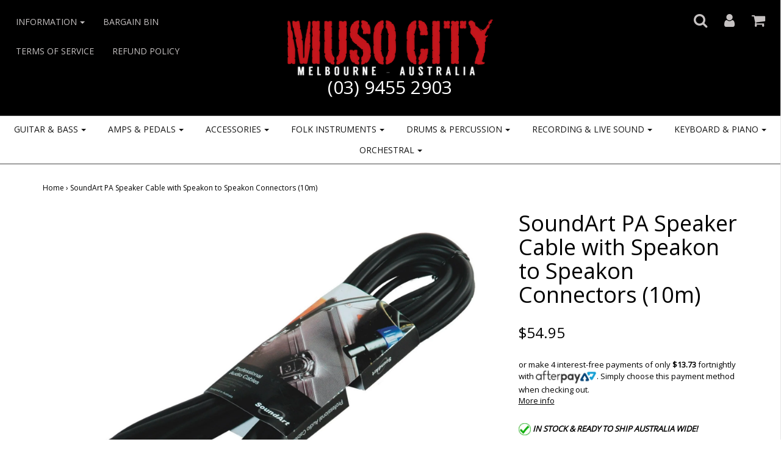

--- FILE ---
content_type: text/html; charset=utf-8
request_url: https://www.musocity.com.au/products/soundart-10m-pa-speaker-cable-with-speakon-speakon-connectors
body_size: 26257
content:
<!DOCTYPE html>
<!--[if lt IE 7 ]><html class="no-js ie ie6" lang="en"> <![endif]-->
<!--[if IE 7 ]><html class="no-js ie ie7" lang="en"> <![endif]-->
<!--[if IE 8 ]><html class="no-js ie ie8" lang="en"> <![endif]-->
<!--[if (gte IE 9)|!(IE)]><!--><html class="no-js" lang="en"> <!--<![endif]-->
<head>
<meta name="google-site-verification" content="OU_KeVSHvRVveKqds5qAp_6Px-6A8e5DKfp_esmHknE" />
<meta charset="utf-8">

<!--[if lt IE 9]>
	<script src="//html5shim.googlecode.com/svn/trunk/html5.js"></script>
<![endif]-->

<!-- Title and description ================================================== -->
<title>
SoundArt PA Speaker Cable with Speakon to Speakon Connectors (10m) &ndash; Muso City
</title>

<script type="text/javascript">
document.documentElement.className = document.documentElement.className.replace('no-js', 'js');
</script>


	<meta name="description" content="SoundArt SSC-46 Black PA Speaker Cable with Speakon/Speakon connectors. 8mm cable diameter 10 metre length">


	<meta name="viewport" content="width=device-width, initial-scale=1, maximum-scale=1, user-scalable=0"/>



  <meta property="og:type" content="product">
  <meta property="og:title" content="SoundArt PA Speaker Cable with Speakon to Speakon Connectors (10m)">
  
  <meta property="og:image" content="http://www.musocity.com.au/cdn/shop/products/SoundArt-PA-Speaker-Cable-with-Speakon-to-Speakon-Connectors-10m_grande.jpg?v=1740417171">
  <meta property="og:image:secure_url" content="https://www.musocity.com.au/cdn/shop/products/SoundArt-PA-Speaker-Cable-with-Speakon-to-Speakon-Connectors-10m_grande.jpg?v=1740417171">
  
  <meta property="og:price:amount" content="54.95">
  <meta property="og:price:currency" content="AUD">


  <meta property="og:description" content="SoundArt SSC-46 Black PA Speaker Cable with Speakon/Speakon connectors. 8mm cable diameter 10 metre length">

  <meta property="og:url" content="https://www.musocity.com.au/products/soundart-10m-pa-speaker-cable-with-speakon-speakon-connectors">
  <meta property="og:site_name" content="Muso City">



  <meta name="twitter:card" content="summary">


  <meta name="twitter:site" content="@muso_city">


  <meta name="twitter:title" content="SoundArt PA Speaker Cable with Speakon to Speakon Connectors (10m)">
  <meta name="twitter:description" content="SoundArt SSC-46 Black PA Speaker Cable with Speakon/Speakon connectors.

8mm cable diameter
10 metre length
">
  <meta name="twitter:image" content="https://www.musocity.com.au/cdn/shop/products/SoundArt-PA-Speaker-Cable-with-Speakon-to-Speakon-Connectors-10m_large.jpg?v=1740417171">
  <meta name="twitter:image:width" content="480">
  <meta name="twitter:image:height" content="480">


<link rel="canonical" href="https://www.musocity.com.au/products/soundart-10m-pa-speaker-cable-with-speakon-speakon-connectors" />

<!-- CSS -->
<link href="//www.musocity.com.au/cdn/shop/t/35/assets/plugins.css?v=7020688433548329941763334344" rel="stylesheet" type="text/css" media="all" />
<link href="//www.musocity.com.au/cdn/shop/t/35/assets/style.scss.css?v=24824554551312067771697586586" rel="stylesheet" type="text/css" media="all" />


		<link href="//fonts.googleapis.com/css?family=Open+Sans" rel="stylesheet" type="text/css" media="all" />			
	
	
	

		<link href="//fonts.googleapis.com/css?family=Open+Sans" rel="stylesheet" type="text/css" media="all" />
	
	


  <link rel="shortcut icon" href="//www.musocity.com.au/cdn/shop/files/Capture_32x32.png?v=1675831588" type="image/png">


<link rel="sitemap" type="application/xml" title="Sitemap" href="/sitemap.xml" />

<script>window.performance && window.performance.mark && window.performance.mark('shopify.content_for_header.start');</script><meta name="google-site-verification" content="BsN30YUJjHyBZdYuU7Se0ac7ECF3aRGajdEMo2UfIrw">
<meta id="shopify-digital-wallet" name="shopify-digital-wallet" content="/16366967/digital_wallets/dialog">
<meta name="shopify-checkout-api-token" content="cd3420585f39fb2ba047a47104d959e6">
<meta id="in-context-paypal-metadata" data-shop-id="16366967" data-venmo-supported="false" data-environment="production" data-locale="en_US" data-paypal-v4="true" data-currency="AUD">
<link rel="alternate" hreflang="x-default" href="https://www.musocity.com.au/products/soundart-10m-pa-speaker-cable-with-speakon-speakon-connectors">
<link rel="alternate" hreflang="en-NZ" href="https://www.musocity.co.nz/products/soundart-10m-pa-speaker-cable-with-speakon-speakon-connectors">
<link rel="alternate" type="application/json+oembed" href="https://www.musocity.com.au/products/soundart-10m-pa-speaker-cable-with-speakon-speakon-connectors.oembed">
<script async="async" src="/checkouts/internal/preloads.js?locale=en-AU"></script>
<link rel="preconnect" href="https://shop.app" crossorigin="anonymous">
<script async="async" src="https://shop.app/checkouts/internal/preloads.js?locale=en-AU&shop_id=16366967" crossorigin="anonymous"></script>
<script id="apple-pay-shop-capabilities" type="application/json">{"shopId":16366967,"countryCode":"AU","currencyCode":"AUD","merchantCapabilities":["supports3DS"],"merchantId":"gid:\/\/shopify\/Shop\/16366967","merchantName":"Muso City","requiredBillingContactFields":["postalAddress","email","phone"],"requiredShippingContactFields":["postalAddress","email","phone"],"shippingType":"shipping","supportedNetworks":["visa","masterCard","amex","jcb"],"total":{"type":"pending","label":"Muso City","amount":"1.00"},"shopifyPaymentsEnabled":true,"supportsSubscriptions":true}</script>
<script id="shopify-features" type="application/json">{"accessToken":"cd3420585f39fb2ba047a47104d959e6","betas":["rich-media-storefront-analytics"],"domain":"www.musocity.com.au","predictiveSearch":true,"shopId":16366967,"locale":"en"}</script>
<script>var Shopify = Shopify || {};
Shopify.shop = "musocity.myshopify.com";
Shopify.locale = "en";
Shopify.currency = {"active":"AUD","rate":"1.0"};
Shopify.country = "AU";
Shopify.theme = {"name":"Envy","id":171638289,"schema_name":"Envy","schema_version":"9","theme_store_id":411,"role":"main"};
Shopify.theme.handle = "null";
Shopify.theme.style = {"id":null,"handle":null};
Shopify.cdnHost = "www.musocity.com.au/cdn";
Shopify.routes = Shopify.routes || {};
Shopify.routes.root = "/";</script>
<script type="module">!function(o){(o.Shopify=o.Shopify||{}).modules=!0}(window);</script>
<script>!function(o){function n(){var o=[];function n(){o.push(Array.prototype.slice.apply(arguments))}return n.q=o,n}var t=o.Shopify=o.Shopify||{};t.loadFeatures=n(),t.autoloadFeatures=n()}(window);</script>
<script>
  window.ShopifyPay = window.ShopifyPay || {};
  window.ShopifyPay.apiHost = "shop.app\/pay";
  window.ShopifyPay.redirectState = null;
</script>
<script id="shop-js-analytics" type="application/json">{"pageType":"product"}</script>
<script defer="defer" async type="module" src="//www.musocity.com.au/cdn/shopifycloud/shop-js/modules/v2/client.init-shop-cart-sync_D0dqhulL.en.esm.js"></script>
<script defer="defer" async type="module" src="//www.musocity.com.au/cdn/shopifycloud/shop-js/modules/v2/chunk.common_CpVO7qML.esm.js"></script>
<script type="module">
  await import("//www.musocity.com.au/cdn/shopifycloud/shop-js/modules/v2/client.init-shop-cart-sync_D0dqhulL.en.esm.js");
await import("//www.musocity.com.au/cdn/shopifycloud/shop-js/modules/v2/chunk.common_CpVO7qML.esm.js");

  window.Shopify.SignInWithShop?.initShopCartSync?.({"fedCMEnabled":true,"windoidEnabled":true});

</script>
<script>
  window.Shopify = window.Shopify || {};
  if (!window.Shopify.featureAssets) window.Shopify.featureAssets = {};
  window.Shopify.featureAssets['shop-js'] = {"shop-cart-sync":["modules/v2/client.shop-cart-sync_D9bwt38V.en.esm.js","modules/v2/chunk.common_CpVO7qML.esm.js"],"init-fed-cm":["modules/v2/client.init-fed-cm_BJ8NPuHe.en.esm.js","modules/v2/chunk.common_CpVO7qML.esm.js"],"init-shop-email-lookup-coordinator":["modules/v2/client.init-shop-email-lookup-coordinator_pVrP2-kG.en.esm.js","modules/v2/chunk.common_CpVO7qML.esm.js"],"shop-cash-offers":["modules/v2/client.shop-cash-offers_CNh7FWN-.en.esm.js","modules/v2/chunk.common_CpVO7qML.esm.js","modules/v2/chunk.modal_DKF6x0Jh.esm.js"],"init-shop-cart-sync":["modules/v2/client.init-shop-cart-sync_D0dqhulL.en.esm.js","modules/v2/chunk.common_CpVO7qML.esm.js"],"init-windoid":["modules/v2/client.init-windoid_DaoAelzT.en.esm.js","modules/v2/chunk.common_CpVO7qML.esm.js"],"shop-toast-manager":["modules/v2/client.shop-toast-manager_1DND8Tac.en.esm.js","modules/v2/chunk.common_CpVO7qML.esm.js"],"pay-button":["modules/v2/client.pay-button_CFeQi1r6.en.esm.js","modules/v2/chunk.common_CpVO7qML.esm.js"],"shop-button":["modules/v2/client.shop-button_Ca94MDdQ.en.esm.js","modules/v2/chunk.common_CpVO7qML.esm.js"],"shop-login-button":["modules/v2/client.shop-login-button_DPYNfp1Z.en.esm.js","modules/v2/chunk.common_CpVO7qML.esm.js","modules/v2/chunk.modal_DKF6x0Jh.esm.js"],"avatar":["modules/v2/client.avatar_BTnouDA3.en.esm.js"],"shop-follow-button":["modules/v2/client.shop-follow-button_BMKh4nJE.en.esm.js","modules/v2/chunk.common_CpVO7qML.esm.js","modules/v2/chunk.modal_DKF6x0Jh.esm.js"],"init-customer-accounts-sign-up":["modules/v2/client.init-customer-accounts-sign-up_CJXi5kRN.en.esm.js","modules/v2/client.shop-login-button_DPYNfp1Z.en.esm.js","modules/v2/chunk.common_CpVO7qML.esm.js","modules/v2/chunk.modal_DKF6x0Jh.esm.js"],"init-shop-for-new-customer-accounts":["modules/v2/client.init-shop-for-new-customer-accounts_BoBxkgWu.en.esm.js","modules/v2/client.shop-login-button_DPYNfp1Z.en.esm.js","modules/v2/chunk.common_CpVO7qML.esm.js","modules/v2/chunk.modal_DKF6x0Jh.esm.js"],"init-customer-accounts":["modules/v2/client.init-customer-accounts_DCuDTzpR.en.esm.js","modules/v2/client.shop-login-button_DPYNfp1Z.en.esm.js","modules/v2/chunk.common_CpVO7qML.esm.js","modules/v2/chunk.modal_DKF6x0Jh.esm.js"],"checkout-modal":["modules/v2/client.checkout-modal_U_3e4VxF.en.esm.js","modules/v2/chunk.common_CpVO7qML.esm.js","modules/v2/chunk.modal_DKF6x0Jh.esm.js"],"lead-capture":["modules/v2/client.lead-capture_DEgn0Z8u.en.esm.js","modules/v2/chunk.common_CpVO7qML.esm.js","modules/v2/chunk.modal_DKF6x0Jh.esm.js"],"shop-login":["modules/v2/client.shop-login_CoM5QKZ_.en.esm.js","modules/v2/chunk.common_CpVO7qML.esm.js","modules/v2/chunk.modal_DKF6x0Jh.esm.js"],"payment-terms":["modules/v2/client.payment-terms_BmrqWn8r.en.esm.js","modules/v2/chunk.common_CpVO7qML.esm.js","modules/v2/chunk.modal_DKF6x0Jh.esm.js"]};
</script>
<script>(function() {
  var isLoaded = false;
  function asyncLoad() {
    if (isLoaded) return;
    isLoaded = true;
    var urls = ["https:\/\/chimpstatic.com\/mcjs-connected\/js\/users\/6de7ca94404c3ca90c3961e81\/8f391c5a71eff17833df51511.js?shop=musocity.myshopify.com","https:\/\/cdn.nfcube.com\/instafeed-6041319d9b238ab52fd6f63ff6d141c9.js?shop=musocity.myshopify.com","https:\/\/static2.rapidsearch.dev\/resultpage.js?shop=musocity.myshopify.com"];
    for (var i = 0; i < urls.length; i++) {
      var s = document.createElement('script');
      s.type = 'text/javascript';
      s.async = true;
      s.src = urls[i];
      var x = document.getElementsByTagName('script')[0];
      x.parentNode.insertBefore(s, x);
    }
  };
  if(window.attachEvent) {
    window.attachEvent('onload', asyncLoad);
  } else {
    window.addEventListener('load', asyncLoad, false);
  }
})();</script>
<script id="__st">var __st={"a":16366967,"offset":39600,"reqid":"c5d9a103-a95f-42a6-8a35-a774e50f03f5-1764016333","pageurl":"www.musocity.com.au\/products\/soundart-10m-pa-speaker-cable-with-speakon-speakon-connectors","u":"a7754bd27989","p":"product","rtyp":"product","rid":8440586001};</script>
<script>window.ShopifyPaypalV4VisibilityTracking = true;</script>
<script id="captcha-bootstrap">!function(){'use strict';const t='contact',e='account',n='new_comment',o=[[t,t],['blogs',n],['comments',n],[t,'customer']],c=[[e,'customer_login'],[e,'guest_login'],[e,'recover_customer_password'],[e,'create_customer']],r=t=>t.map((([t,e])=>`form[action*='/${t}']:not([data-nocaptcha='true']) input[name='form_type'][value='${e}']`)).join(','),a=t=>()=>t?[...document.querySelectorAll(t)].map((t=>t.form)):[];function s(){const t=[...o],e=r(t);return a(e)}const i='password',u='form_key',d=['recaptcha-v3-token','g-recaptcha-response','h-captcha-response',i],f=()=>{try{return window.sessionStorage}catch{return}},m='__shopify_v',_=t=>t.elements[u];function p(t,e,n=!1){try{const o=window.sessionStorage,c=JSON.parse(o.getItem(e)),{data:r}=function(t){const{data:e,action:n}=t;return t[m]||n?{data:e,action:n}:{data:t,action:n}}(c);for(const[e,n]of Object.entries(r))t.elements[e]&&(t.elements[e].value=n);n&&o.removeItem(e)}catch(o){console.error('form repopulation failed',{error:o})}}const l='form_type',E='cptcha';function T(t){t.dataset[E]=!0}const w=window,h=w.document,L='Shopify',v='ce_forms',y='captcha';let A=!1;((t,e)=>{const n=(g='f06e6c50-85a8-45c8-87d0-21a2b65856fe',I='https://cdn.shopify.com/shopifycloud/storefront-forms-hcaptcha/ce_storefront_forms_captcha_hcaptcha.v1.5.2.iife.js',D={infoText:'Protected by hCaptcha',privacyText:'Privacy',termsText:'Terms'},(t,e,n)=>{const o=w[L][v],c=o.bindForm;if(c)return c(t,g,e,D).then(n);var r;o.q.push([[t,g,e,D],n]),r=I,A||(h.body.append(Object.assign(h.createElement('script'),{id:'captcha-provider',async:!0,src:r})),A=!0)});var g,I,D;w[L]=w[L]||{},w[L][v]=w[L][v]||{},w[L][v].q=[],w[L][y]=w[L][y]||{},w[L][y].protect=function(t,e){n(t,void 0,e),T(t)},Object.freeze(w[L][y]),function(t,e,n,w,h,L){const[v,y,A,g]=function(t,e,n){const i=e?o:[],u=t?c:[],d=[...i,...u],f=r(d),m=r(i),_=r(d.filter((([t,e])=>n.includes(e))));return[a(f),a(m),a(_),s()]}(w,h,L),I=t=>{const e=t.target;return e instanceof HTMLFormElement?e:e&&e.form},D=t=>v().includes(t);t.addEventListener('submit',(t=>{const e=I(t);if(!e)return;const n=D(e)&&!e.dataset.hcaptchaBound&&!e.dataset.recaptchaBound,o=_(e),c=g().includes(e)&&(!o||!o.value);(n||c)&&t.preventDefault(),c&&!n&&(function(t){try{if(!f())return;!function(t){const e=f();if(!e)return;const n=_(t);if(!n)return;const o=n.value;o&&e.removeItem(o)}(t);const e=Array.from(Array(32),(()=>Math.random().toString(36)[2])).join('');!function(t,e){_(t)||t.append(Object.assign(document.createElement('input'),{type:'hidden',name:u})),t.elements[u].value=e}(t,e),function(t,e){const n=f();if(!n)return;const o=[...t.querySelectorAll(`input[type='${i}']`)].map((({name:t})=>t)),c=[...d,...o],r={};for(const[a,s]of new FormData(t).entries())c.includes(a)||(r[a]=s);n.setItem(e,JSON.stringify({[m]:1,action:t.action,data:r}))}(t,e)}catch(e){console.error('failed to persist form',e)}}(e),e.submit())}));const S=(t,e)=>{t&&!t.dataset[E]&&(n(t,e.some((e=>e===t))),T(t))};for(const o of['focusin','change'])t.addEventListener(o,(t=>{const e=I(t);D(e)&&S(e,y())}));const B=e.get('form_key'),M=e.get(l),P=B&&M;t.addEventListener('DOMContentLoaded',(()=>{const t=y();if(P)for(const e of t)e.elements[l].value===M&&p(e,B);[...new Set([...A(),...v().filter((t=>'true'===t.dataset.shopifyCaptcha))])].forEach((e=>S(e,t)))}))}(h,new URLSearchParams(w.location.search),n,t,e,['guest_login'])})(!0,!0)}();</script>
<script integrity="sha256-52AcMU7V7pcBOXWImdc/TAGTFKeNjmkeM1Pvks/DTgc=" data-source-attribution="shopify.loadfeatures" defer="defer" src="//www.musocity.com.au/cdn/shopifycloud/storefront/assets/storefront/load_feature-81c60534.js" crossorigin="anonymous"></script>
<script crossorigin="anonymous" defer="defer" src="//www.musocity.com.au/cdn/shopifycloud/storefront/assets/shopify_pay/storefront-65b4c6d7.js?v=20250812"></script>
<script data-source-attribution="shopify.dynamic_checkout.dynamic.init">var Shopify=Shopify||{};Shopify.PaymentButton=Shopify.PaymentButton||{isStorefrontPortableWallets:!0,init:function(){window.Shopify.PaymentButton.init=function(){};var t=document.createElement("script");t.src="https://www.musocity.com.au/cdn/shopifycloud/portable-wallets/latest/portable-wallets.en.js",t.type="module",document.head.appendChild(t)}};
</script>
<script data-source-attribution="shopify.dynamic_checkout.buyer_consent">
  function portableWalletsHideBuyerConsent(e){var t=document.getElementById("shopify-buyer-consent"),n=document.getElementById("shopify-subscription-policy-button");t&&n&&(t.classList.add("hidden"),t.setAttribute("aria-hidden","true"),n.removeEventListener("click",e))}function portableWalletsShowBuyerConsent(e){var t=document.getElementById("shopify-buyer-consent"),n=document.getElementById("shopify-subscription-policy-button");t&&n&&(t.classList.remove("hidden"),t.removeAttribute("aria-hidden"),n.addEventListener("click",e))}window.Shopify?.PaymentButton&&(window.Shopify.PaymentButton.hideBuyerConsent=portableWalletsHideBuyerConsent,window.Shopify.PaymentButton.showBuyerConsent=portableWalletsShowBuyerConsent);
</script>
<script data-source-attribution="shopify.dynamic_checkout.cart.bootstrap">document.addEventListener("DOMContentLoaded",(function(){function t(){return document.querySelector("shopify-accelerated-checkout-cart, shopify-accelerated-checkout")}if(t())Shopify.PaymentButton.init();else{new MutationObserver((function(e,n){t()&&(Shopify.PaymentButton.init(),n.disconnect())})).observe(document.body,{childList:!0,subtree:!0})}}));
</script>
<link id="shopify-accelerated-checkout-styles" rel="stylesheet" media="screen" href="https://www.musocity.com.au/cdn/shopifycloud/portable-wallets/latest/accelerated-checkout-backwards-compat.css" crossorigin="anonymous">
<style id="shopify-accelerated-checkout-cart">
        #shopify-buyer-consent {
  margin-top: 1em;
  display: inline-block;
  width: 100%;
}

#shopify-buyer-consent.hidden {
  display: none;
}

#shopify-subscription-policy-button {
  background: none;
  border: none;
  padding: 0;
  text-decoration: underline;
  font-size: inherit;
  cursor: pointer;
}

#shopify-subscription-policy-button::before {
  box-shadow: none;
}

      </style>

<script>window.performance && window.performance.mark && window.performance.mark('shopify.content_for_header.end');</script>
<link href="//www.musocity.com.au/cdn/shop/t/35/assets/bold-brain-widget.css?v=180708336843526664891503641959" rel="stylesheet" type="text/css" media="all" />
<script>window.BOLD = window.BOLD || {};
    window.BOLD.common = window.BOLD.common || {};
    window.BOLD.common.Shopify = window.BOLD.common.Shopify || {};

    window.BOLD.common.Shopify.shop = {
        domain: 'www.musocity.com.au',
        permanent_domain: 'musocity.myshopify.com',
        url: 'https://www.musocity.com.au',
        secure_url: 'https://www.musocity.com.au',
        money_format: "${{amount}}",
        currency: "AUD"
    };

    window.BOLD.common.Shopify.cart = {"note":null,"attributes":{},"original_total_price":0,"total_price":0,"total_discount":0,"total_weight":0.0,"item_count":0,"items":[],"requires_shipping":false,"currency":"AUD","items_subtotal_price":0,"cart_level_discount_applications":[],"checkout_charge_amount":0};
    window.BOLD.common.template = 'product';window.BOLD.common.Shopify.formatMoney = function(money, format) {
        function n(t, e) {
            return 'undefined' == typeof t ? e : t
        }
        function r(t, e, r, i) {
            if (e = n(e, 2),
            r = n(r, ','),
            i = n(i, '.'),
            isNaN(t) || null == t)
                return 0;
            t = (t / 100).toFixed(e);
            var o = t.split('.')
              , a = o[0].replace(/(\d)(?=(\d\d\d)+(?!\d))/g, '$1' + r)
              , s = o[1] ? i + o[1] : '';
            return a + s
        }
        'string' == typeof money && (money = money.replace('.', ''));
        var i = ''
          , o = /\{\{\s*(\w+)\s*\}\}/
          , a = format || window.BOLD.common.Shopify.shop.money_format || window.Shopify.money_format || '$ {{ amount }}';
        switch (a.match(o)[1]) {
            case 'amount':
                i = r(money, 2);
                break;
            case 'amount_no_decimals':
                i = r(money, 0);
                break;
            case 'amount_with_comma_separator':
                i = r(money, 2, '.', ',');
                break;
            case 'amount_no_decimals_with_comma_separator':
                i = r(money, 0, '.', ',');
                break;
            case 'amount_with_space_separator':
                i = r(money, 2, '.', ' ');
                break;
            case 'amount_no_decimals_with_space_separator':
                i = r(money, 0, '.', ' ');
                break;
        }
        return a.replace(o, i);
    };

    window.BOLD.common.Shopify.saveProduct = function (handle, product) {
        if (typeof handle === 'string' && typeof window.BOLD.common.Shopify.products[handle] === 'undefined') {
            if (typeof product === 'number') {
                window.BOLD.common.Shopify.handles[product] = handle;
                product = { id: product };
            }
            window.BOLD.common.Shopify.products[handle] = product;
        }
    };

	window.BOLD.common.Shopify.saveVariant = function (variant_id, variant) {
		if (typeof variant_id === 'number' && typeof window.BOLD.common.Shopify.variants[variant_id] === 'undefined') {
			window.BOLD.common.Shopify.variants[variant_id] = variant;
		}
	};window.BOLD.common.Shopify.products = window.BOLD.common.Shopify.products || {};
    window.BOLD.common.Shopify.variants = window.BOLD.common.Shopify.variants || {};
    window.BOLD.common.Shopify.handles = window.BOLD.common.Shopify.handles || {};window.BOLD.common.Shopify.handle = "soundart-10m-pa-speaker-cable-with-speakon-speakon-connectors"
window.BOLD.common.Shopify.saveProduct("soundart-10m-pa-speaker-cable-with-speakon-speakon-connectors", 8440586001);window.BOLD.common.Shopify.saveVariant(28360741265, {product_id: 8440586001, price: 5495, group_id: ''});window.BOLD.common.Shopify.metafields = window.BOLD.common.Shopify.metafields || {};window.BOLD.common.Shopify.metafields["bold_rp"] = {};</script>

<script src="//www.musocity.com.au/cdn/shop/t/35/assets/jquery-1.11.0.min.js?v=74721525869110791951483944060" type="text/javascript"></script>
<script src="//www.musocity.com.au/cdn/shop/t/35/assets/plugins.js?v=97530902399644382821483944061" type="text/javascript"></script>
<script src="//www.musocity.com.au/cdn/shop/t/35/assets/custom.js?v=46176598782330809571483944057" type="text/javascript"></script>
<script src="//www.musocity.com.au/cdn/shop/t/35/assets/sections.js?v=82520784557433983421483944063" type="text/javascript"></script>


</div>
  


  <script type="text/javascript">
    window.RapidSearchAdmin = false;
  </script>


<link href="https://monorail-edge.shopifysvc.com" rel="dns-prefetch">
<script>(function(){if ("sendBeacon" in navigator && "performance" in window) {try {var session_token_from_headers = performance.getEntriesByType('navigation')[0].serverTiming.find(x => x.name == '_s').description;} catch {var session_token_from_headers = undefined;}var session_cookie_matches = document.cookie.match(/_shopify_s=([^;]*)/);var session_token_from_cookie = session_cookie_matches && session_cookie_matches.length === 2 ? session_cookie_matches[1] : "";var session_token = session_token_from_headers || session_token_from_cookie || "";function handle_abandonment_event(e) {var entries = performance.getEntries().filter(function(entry) {return /monorail-edge.shopifysvc.com/.test(entry.name);});if (!window.abandonment_tracked && entries.length === 0) {window.abandonment_tracked = true;var currentMs = Date.now();var navigation_start = performance.timing.navigationStart;var payload = {shop_id: 16366967,url: window.location.href,navigation_start,duration: currentMs - navigation_start,session_token,page_type: "product"};window.navigator.sendBeacon("https://monorail-edge.shopifysvc.com/v1/produce", JSON.stringify({schema_id: "online_store_buyer_site_abandonment/1.1",payload: payload,metadata: {event_created_at_ms: currentMs,event_sent_at_ms: currentMs}}));}}window.addEventListener('pagehide', handle_abandonment_event);}}());</script>
<script id="web-pixels-manager-setup">(function e(e,d,r,n,o){if(void 0===o&&(o={}),!Boolean(null===(a=null===(i=window.Shopify)||void 0===i?void 0:i.analytics)||void 0===a?void 0:a.replayQueue)){var i,a;window.Shopify=window.Shopify||{};var t=window.Shopify;t.analytics=t.analytics||{};var s=t.analytics;s.replayQueue=[],s.publish=function(e,d,r){return s.replayQueue.push([e,d,r]),!0};try{self.performance.mark("wpm:start")}catch(e){}var l=function(){var e={modern:/Edge?\/(1{2}[4-9]|1[2-9]\d|[2-9]\d{2}|\d{4,})\.\d+(\.\d+|)|Firefox\/(1{2}[4-9]|1[2-9]\d|[2-9]\d{2}|\d{4,})\.\d+(\.\d+|)|Chrom(ium|e)\/(9{2}|\d{3,})\.\d+(\.\d+|)|(Maci|X1{2}).+ Version\/(15\.\d+|(1[6-9]|[2-9]\d|\d{3,})\.\d+)([,.]\d+|)( \(\w+\)|)( Mobile\/\w+|) Safari\/|Chrome.+OPR\/(9{2}|\d{3,})\.\d+\.\d+|(CPU[ +]OS|iPhone[ +]OS|CPU[ +]iPhone|CPU IPhone OS|CPU iPad OS)[ +]+(15[._]\d+|(1[6-9]|[2-9]\d|\d{3,})[._]\d+)([._]\d+|)|Android:?[ /-](13[3-9]|1[4-9]\d|[2-9]\d{2}|\d{4,})(\.\d+|)(\.\d+|)|Android.+Firefox\/(13[5-9]|1[4-9]\d|[2-9]\d{2}|\d{4,})\.\d+(\.\d+|)|Android.+Chrom(ium|e)\/(13[3-9]|1[4-9]\d|[2-9]\d{2}|\d{4,})\.\d+(\.\d+|)|SamsungBrowser\/([2-9]\d|\d{3,})\.\d+/,legacy:/Edge?\/(1[6-9]|[2-9]\d|\d{3,})\.\d+(\.\d+|)|Firefox\/(5[4-9]|[6-9]\d|\d{3,})\.\d+(\.\d+|)|Chrom(ium|e)\/(5[1-9]|[6-9]\d|\d{3,})\.\d+(\.\d+|)([\d.]+$|.*Safari\/(?![\d.]+ Edge\/[\d.]+$))|(Maci|X1{2}).+ Version\/(10\.\d+|(1[1-9]|[2-9]\d|\d{3,})\.\d+)([,.]\d+|)( \(\w+\)|)( Mobile\/\w+|) Safari\/|Chrome.+OPR\/(3[89]|[4-9]\d|\d{3,})\.\d+\.\d+|(CPU[ +]OS|iPhone[ +]OS|CPU[ +]iPhone|CPU IPhone OS|CPU iPad OS)[ +]+(10[._]\d+|(1[1-9]|[2-9]\d|\d{3,})[._]\d+)([._]\d+|)|Android:?[ /-](13[3-9]|1[4-9]\d|[2-9]\d{2}|\d{4,})(\.\d+|)(\.\d+|)|Mobile Safari.+OPR\/([89]\d|\d{3,})\.\d+\.\d+|Android.+Firefox\/(13[5-9]|1[4-9]\d|[2-9]\d{2}|\d{4,})\.\d+(\.\d+|)|Android.+Chrom(ium|e)\/(13[3-9]|1[4-9]\d|[2-9]\d{2}|\d{4,})\.\d+(\.\d+|)|Android.+(UC? ?Browser|UCWEB|U3)[ /]?(15\.([5-9]|\d{2,})|(1[6-9]|[2-9]\d|\d{3,})\.\d+)\.\d+|SamsungBrowser\/(5\.\d+|([6-9]|\d{2,})\.\d+)|Android.+MQ{2}Browser\/(14(\.(9|\d{2,})|)|(1[5-9]|[2-9]\d|\d{3,})(\.\d+|))(\.\d+|)|K[Aa][Ii]OS\/(3\.\d+|([4-9]|\d{2,})\.\d+)(\.\d+|)/},d=e.modern,r=e.legacy,n=navigator.userAgent;return n.match(d)?"modern":n.match(r)?"legacy":"unknown"}(),u="modern"===l?"modern":"legacy",c=(null!=n?n:{modern:"",legacy:""})[u],f=function(e){return[e.baseUrl,"/wpm","/b",e.hashVersion,"modern"===e.buildTarget?"m":"l",".js"].join("")}({baseUrl:d,hashVersion:r,buildTarget:u}),m=function(e){var d=e.version,r=e.bundleTarget,n=e.surface,o=e.pageUrl,i=e.monorailEndpoint;return{emit:function(e){var a=e.status,t=e.errorMsg,s=(new Date).getTime(),l=JSON.stringify({metadata:{event_sent_at_ms:s},events:[{schema_id:"web_pixels_manager_load/3.1",payload:{version:d,bundle_target:r,page_url:o,status:a,surface:n,error_msg:t},metadata:{event_created_at_ms:s}}]});if(!i)return console&&console.warn&&console.warn("[Web Pixels Manager] No Monorail endpoint provided, skipping logging."),!1;try{return self.navigator.sendBeacon.bind(self.navigator)(i,l)}catch(e){}var u=new XMLHttpRequest;try{return u.open("POST",i,!0),u.setRequestHeader("Content-Type","text/plain"),u.send(l),!0}catch(e){return console&&console.warn&&console.warn("[Web Pixels Manager] Got an unhandled error while logging to Monorail."),!1}}}}({version:r,bundleTarget:l,surface:e.surface,pageUrl:self.location.href,monorailEndpoint:e.monorailEndpoint});try{o.browserTarget=l,function(e){var d=e.src,r=e.async,n=void 0===r||r,o=e.onload,i=e.onerror,a=e.sri,t=e.scriptDataAttributes,s=void 0===t?{}:t,l=document.createElement("script"),u=document.querySelector("head"),c=document.querySelector("body");if(l.async=n,l.src=d,a&&(l.integrity=a,l.crossOrigin="anonymous"),s)for(var f in s)if(Object.prototype.hasOwnProperty.call(s,f))try{l.dataset[f]=s[f]}catch(e){}if(o&&l.addEventListener("load",o),i&&l.addEventListener("error",i),u)u.appendChild(l);else{if(!c)throw new Error("Did not find a head or body element to append the script");c.appendChild(l)}}({src:f,async:!0,onload:function(){if(!function(){var e,d;return Boolean(null===(d=null===(e=window.Shopify)||void 0===e?void 0:e.analytics)||void 0===d?void 0:d.initialized)}()){var d=window.webPixelsManager.init(e)||void 0;if(d){var r=window.Shopify.analytics;r.replayQueue.forEach((function(e){var r=e[0],n=e[1],o=e[2];d.publishCustomEvent(r,n,o)})),r.replayQueue=[],r.publish=d.publishCustomEvent,r.visitor=d.visitor,r.initialized=!0}}},onerror:function(){return m.emit({status:"failed",errorMsg:"".concat(f," has failed to load")})},sri:function(e){var d=/^sha384-[A-Za-z0-9+/=]+$/;return"string"==typeof e&&d.test(e)}(c)?c:"",scriptDataAttributes:o}),m.emit({status:"loading"})}catch(e){m.emit({status:"failed",errorMsg:(null==e?void 0:e.message)||"Unknown error"})}}})({shopId: 16366967,storefrontBaseUrl: "https://www.musocity.com.au",extensionsBaseUrl: "https://extensions.shopifycdn.com/cdn/shopifycloud/web-pixels-manager",monorailEndpoint: "https://monorail-edge.shopifysvc.com/unstable/produce_batch",surface: "storefront-renderer",enabledBetaFlags: ["2dca8a86"],webPixelsConfigList: [{"id":"771031123","configuration":"{\"storeId\":\"musocity.myshopify.com\"}","eventPayloadVersion":"v1","runtimeContext":"STRICT","scriptVersion":"e7ff4835c2df0be089f361b898b8b040","type":"APP","apiClientId":3440817,"privacyPurposes":["ANALYTICS"],"dataSharingAdjustments":{"protectedCustomerApprovalScopes":["read_customer_personal_data"]}},{"id":"370245715","configuration":"{\"config\":\"{\\\"pixel_id\\\":\\\"AW-11088952419\\\",\\\"target_country\\\":\\\"AU\\\",\\\"gtag_events\\\":[{\\\"type\\\":\\\"search\\\",\\\"action_label\\\":\\\"AW-11088952419\\\/fP5jCNDjmIsYEOP4z6cp\\\"},{\\\"type\\\":\\\"begin_checkout\\\",\\\"action_label\\\":\\\"AW-11088952419\\\/wmAGCM3jmIsYEOP4z6cp\\\"},{\\\"type\\\":\\\"view_item\\\",\\\"action_label\\\":[\\\"AW-11088952419\\\/2hUFCMfjmIsYEOP4z6cp\\\",\\\"MC-3PF2MVEGGN\\\"]},{\\\"type\\\":\\\"purchase\\\",\\\"action_label\\\":[\\\"AW-11088952419\\\/Yh9gCMTjmIsYEOP4z6cp\\\",\\\"MC-3PF2MVEGGN\\\"]},{\\\"type\\\":\\\"page_view\\\",\\\"action_label\\\":[\\\"AW-11088952419\\\/uDcwCMHjmIsYEOP4z6cp\\\",\\\"MC-3PF2MVEGGN\\\"]},{\\\"type\\\":\\\"add_payment_info\\\",\\\"action_label\\\":\\\"AW-11088952419\\\/nY2bCNPjmIsYEOP4z6cp\\\"},{\\\"type\\\":\\\"add_to_cart\\\",\\\"action_label\\\":\\\"AW-11088952419\\\/pP-WCMrjmIsYEOP4z6cp\\\"}],\\\"enable_monitoring_mode\\\":false}\"}","eventPayloadVersion":"v1","runtimeContext":"OPEN","scriptVersion":"b2a88bafab3e21179ed38636efcd8a93","type":"APP","apiClientId":1780363,"privacyPurposes":[],"dataSharingAdjustments":{"protectedCustomerApprovalScopes":["read_customer_address","read_customer_email","read_customer_name","read_customer_personal_data","read_customer_phone"]}},{"id":"353468499","configuration":"{\"pixelCode\":\"CDOPFLJC77U7JNRH7U6G\"}","eventPayloadVersion":"v1","runtimeContext":"STRICT","scriptVersion":"22e92c2ad45662f435e4801458fb78cc","type":"APP","apiClientId":4383523,"privacyPurposes":["ANALYTICS","MARKETING","SALE_OF_DATA"],"dataSharingAdjustments":{"protectedCustomerApprovalScopes":["read_customer_address","read_customer_email","read_customer_name","read_customer_personal_data","read_customer_phone"]}},{"id":"152404051","configuration":"{\"pixel_id\":\"478635826022831\",\"pixel_type\":\"facebook_pixel\",\"metaapp_system_user_token\":\"-\"}","eventPayloadVersion":"v1","runtimeContext":"OPEN","scriptVersion":"ca16bc87fe92b6042fbaa3acc2fbdaa6","type":"APP","apiClientId":2329312,"privacyPurposes":["ANALYTICS","MARKETING","SALE_OF_DATA"],"dataSharingAdjustments":{"protectedCustomerApprovalScopes":["read_customer_address","read_customer_email","read_customer_name","read_customer_personal_data","read_customer_phone"]}},{"id":"96272467","eventPayloadVersion":"v1","runtimeContext":"LAX","scriptVersion":"1","type":"CUSTOM","privacyPurposes":["ANALYTICS"],"name":"Google Analytics tag (migrated)"},{"id":"shopify-app-pixel","configuration":"{}","eventPayloadVersion":"v1","runtimeContext":"STRICT","scriptVersion":"0450","apiClientId":"shopify-pixel","type":"APP","privacyPurposes":["ANALYTICS","MARKETING"]},{"id":"shopify-custom-pixel","eventPayloadVersion":"v1","runtimeContext":"LAX","scriptVersion":"0450","apiClientId":"shopify-pixel","type":"CUSTOM","privacyPurposes":["ANALYTICS","MARKETING"]}],isMerchantRequest: false,initData: {"shop":{"name":"Muso City","paymentSettings":{"currencyCode":"AUD"},"myshopifyDomain":"musocity.myshopify.com","countryCode":"AU","storefrontUrl":"https:\/\/www.musocity.com.au"},"customer":null,"cart":null,"checkout":null,"productVariants":[{"price":{"amount":54.95,"currencyCode":"AUD"},"product":{"title":"SoundArt PA Speaker Cable with Speakon to Speakon Connectors (10m)","vendor":"Soundart","id":"8440586001","untranslatedTitle":"SoundArt PA Speaker Cable with Speakon to Speakon Connectors (10m)","url":"\/products\/soundart-10m-pa-speaker-cable-with-speakon-speakon-connectors","type":"Leads \u0026 Cables"},"id":"28360741265","image":{"src":"\/\/www.musocity.com.au\/cdn\/shop\/products\/SoundArt-PA-Speaker-Cable-with-Speakon-to-Speakon-Connectors-10m.jpg?v=1740417171"},"sku":"SSC-46-BLK","title":"Default Title","untranslatedTitle":"Default Title"}],"purchasingCompany":null},},"https://www.musocity.com.au/cdn","ae1676cfwd2530674p4253c800m34e853cb",{"modern":"","legacy":""},{"shopId":"16366967","storefrontBaseUrl":"https:\/\/www.musocity.com.au","extensionBaseUrl":"https:\/\/extensions.shopifycdn.com\/cdn\/shopifycloud\/web-pixels-manager","surface":"storefront-renderer","enabledBetaFlags":"[\"2dca8a86\"]","isMerchantRequest":"false","hashVersion":"ae1676cfwd2530674p4253c800m34e853cb","publish":"custom","events":"[[\"page_viewed\",{}],[\"product_viewed\",{\"productVariant\":{\"price\":{\"amount\":54.95,\"currencyCode\":\"AUD\"},\"product\":{\"title\":\"SoundArt PA Speaker Cable with Speakon to Speakon Connectors (10m)\",\"vendor\":\"Soundart\",\"id\":\"8440586001\",\"untranslatedTitle\":\"SoundArt PA Speaker Cable with Speakon to Speakon Connectors (10m)\",\"url\":\"\/products\/soundart-10m-pa-speaker-cable-with-speakon-speakon-connectors\",\"type\":\"Leads \u0026 Cables\"},\"id\":\"28360741265\",\"image\":{\"src\":\"\/\/www.musocity.com.au\/cdn\/shop\/products\/SoundArt-PA-Speaker-Cable-with-Speakon-to-Speakon-Connectors-10m.jpg?v=1740417171\"},\"sku\":\"SSC-46-BLK\",\"title\":\"Default Title\",\"untranslatedTitle\":\"Default Title\"}}]]"});</script><script>
  window.ShopifyAnalytics = window.ShopifyAnalytics || {};
  window.ShopifyAnalytics.meta = window.ShopifyAnalytics.meta || {};
  window.ShopifyAnalytics.meta.currency = 'AUD';
  var meta = {"product":{"id":8440586001,"gid":"gid:\/\/shopify\/Product\/8440586001","vendor":"Soundart","type":"Leads \u0026 Cables","variants":[{"id":28360741265,"price":5495,"name":"SoundArt PA Speaker Cable with Speakon to Speakon Connectors (10m)","public_title":null,"sku":"SSC-46-BLK"}],"remote":false},"page":{"pageType":"product","resourceType":"product","resourceId":8440586001}};
  for (var attr in meta) {
    window.ShopifyAnalytics.meta[attr] = meta[attr];
  }
</script>
<script class="analytics">
  (function () {
    var customDocumentWrite = function(content) {
      var jquery = null;

      if (window.jQuery) {
        jquery = window.jQuery;
      } else if (window.Checkout && window.Checkout.$) {
        jquery = window.Checkout.$;
      }

      if (jquery) {
        jquery('body').append(content);
      }
    };

    var hasLoggedConversion = function(token) {
      if (token) {
        return document.cookie.indexOf('loggedConversion=' + token) !== -1;
      }
      return false;
    }

    var setCookieIfConversion = function(token) {
      if (token) {
        var twoMonthsFromNow = new Date(Date.now());
        twoMonthsFromNow.setMonth(twoMonthsFromNow.getMonth() + 2);

        document.cookie = 'loggedConversion=' + token + '; expires=' + twoMonthsFromNow;
      }
    }

    var trekkie = window.ShopifyAnalytics.lib = window.trekkie = window.trekkie || [];
    if (trekkie.integrations) {
      return;
    }
    trekkie.methods = [
      'identify',
      'page',
      'ready',
      'track',
      'trackForm',
      'trackLink'
    ];
    trekkie.factory = function(method) {
      return function() {
        var args = Array.prototype.slice.call(arguments);
        args.unshift(method);
        trekkie.push(args);
        return trekkie;
      };
    };
    for (var i = 0; i < trekkie.methods.length; i++) {
      var key = trekkie.methods[i];
      trekkie[key] = trekkie.factory(key);
    }
    trekkie.load = function(config) {
      trekkie.config = config || {};
      trekkie.config.initialDocumentCookie = document.cookie;
      var first = document.getElementsByTagName('script')[0];
      var script = document.createElement('script');
      script.type = 'text/javascript';
      script.onerror = function(e) {
        var scriptFallback = document.createElement('script');
        scriptFallback.type = 'text/javascript';
        scriptFallback.onerror = function(error) {
                var Monorail = {
      produce: function produce(monorailDomain, schemaId, payload) {
        var currentMs = new Date().getTime();
        var event = {
          schema_id: schemaId,
          payload: payload,
          metadata: {
            event_created_at_ms: currentMs,
            event_sent_at_ms: currentMs
          }
        };
        return Monorail.sendRequest("https://" + monorailDomain + "/v1/produce", JSON.stringify(event));
      },
      sendRequest: function sendRequest(endpointUrl, payload) {
        // Try the sendBeacon API
        if (window && window.navigator && typeof window.navigator.sendBeacon === 'function' && typeof window.Blob === 'function' && !Monorail.isIos12()) {
          var blobData = new window.Blob([payload], {
            type: 'text/plain'
          });

          if (window.navigator.sendBeacon(endpointUrl, blobData)) {
            return true;
          } // sendBeacon was not successful

        } // XHR beacon

        var xhr = new XMLHttpRequest();

        try {
          xhr.open('POST', endpointUrl);
          xhr.setRequestHeader('Content-Type', 'text/plain');
          xhr.send(payload);
        } catch (e) {
          console.log(e);
        }

        return false;
      },
      isIos12: function isIos12() {
        return window.navigator.userAgent.lastIndexOf('iPhone; CPU iPhone OS 12_') !== -1 || window.navigator.userAgent.lastIndexOf('iPad; CPU OS 12_') !== -1;
      }
    };
    Monorail.produce('monorail-edge.shopifysvc.com',
      'trekkie_storefront_load_errors/1.1',
      {shop_id: 16366967,
      theme_id: 171638289,
      app_name: "storefront",
      context_url: window.location.href,
      source_url: "//www.musocity.com.au/cdn/s/trekkie.storefront.3c703df509f0f96f3237c9daa54e2777acf1a1dd.min.js"});

        };
        scriptFallback.async = true;
        scriptFallback.src = '//www.musocity.com.au/cdn/s/trekkie.storefront.3c703df509f0f96f3237c9daa54e2777acf1a1dd.min.js';
        first.parentNode.insertBefore(scriptFallback, first);
      };
      script.async = true;
      script.src = '//www.musocity.com.au/cdn/s/trekkie.storefront.3c703df509f0f96f3237c9daa54e2777acf1a1dd.min.js';
      first.parentNode.insertBefore(script, first);
    };
    trekkie.load(
      {"Trekkie":{"appName":"storefront","development":false,"defaultAttributes":{"shopId":16366967,"isMerchantRequest":null,"themeId":171638289,"themeCityHash":"7972249899945664325","contentLanguage":"en","currency":"AUD","eventMetadataId":"92db70c3-56a8-48d2-a0bc-bfb8276a3ec7"},"isServerSideCookieWritingEnabled":true,"monorailRegion":"shop_domain","enabledBetaFlags":["f0df213a"]},"Session Attribution":{},"S2S":{"facebookCapiEnabled":false,"source":"trekkie-storefront-renderer","apiClientId":580111}}
    );

    var loaded = false;
    trekkie.ready(function() {
      if (loaded) return;
      loaded = true;

      window.ShopifyAnalytics.lib = window.trekkie;

      var originalDocumentWrite = document.write;
      document.write = customDocumentWrite;
      try { window.ShopifyAnalytics.merchantGoogleAnalytics.call(this); } catch(error) {};
      document.write = originalDocumentWrite;

      window.ShopifyAnalytics.lib.page(null,{"pageType":"product","resourceType":"product","resourceId":8440586001,"shopifyEmitted":true});

      var match = window.location.pathname.match(/checkouts\/(.+)\/(thank_you|post_purchase)/)
      var token = match? match[1]: undefined;
      if (!hasLoggedConversion(token)) {
        setCookieIfConversion(token);
        window.ShopifyAnalytics.lib.track("Viewed Product",{"currency":"AUD","variantId":28360741265,"productId":8440586001,"productGid":"gid:\/\/shopify\/Product\/8440586001","name":"SoundArt PA Speaker Cable with Speakon to Speakon Connectors (10m)","price":"54.95","sku":"SSC-46-BLK","brand":"Soundart","variant":null,"category":"Leads \u0026 Cables","nonInteraction":true,"remote":false},undefined,undefined,{"shopifyEmitted":true});
      window.ShopifyAnalytics.lib.track("monorail:\/\/trekkie_storefront_viewed_product\/1.1",{"currency":"AUD","variantId":28360741265,"productId":8440586001,"productGid":"gid:\/\/shopify\/Product\/8440586001","name":"SoundArt PA Speaker Cable with Speakon to Speakon Connectors (10m)","price":"54.95","sku":"SSC-46-BLK","brand":"Soundart","variant":null,"category":"Leads \u0026 Cables","nonInteraction":true,"remote":false,"referer":"https:\/\/www.musocity.com.au\/products\/soundart-10m-pa-speaker-cable-with-speakon-speakon-connectors"});
      }
    });


        var eventsListenerScript = document.createElement('script');
        eventsListenerScript.async = true;
        eventsListenerScript.src = "//www.musocity.com.au/cdn/shopifycloud/storefront/assets/shop_events_listener-3da45d37.js";
        document.getElementsByTagName('head')[0].appendChild(eventsListenerScript);

})();</script>
  <script>
  if (!window.ga || (window.ga && typeof window.ga !== 'function')) {
    window.ga = function ga() {
      (window.ga.q = window.ga.q || []).push(arguments);
      if (window.Shopify && window.Shopify.analytics && typeof window.Shopify.analytics.publish === 'function') {
        window.Shopify.analytics.publish("ga_stub_called", {}, {sendTo: "google_osp_migration"});
      }
      console.error("Shopify's Google Analytics stub called with:", Array.from(arguments), "\nSee https://help.shopify.com/manual/promoting-marketing/pixels/pixel-migration#google for more information.");
    };
    if (window.Shopify && window.Shopify.analytics && typeof window.Shopify.analytics.publish === 'function') {
      window.Shopify.analytics.publish("ga_stub_initialized", {}, {sendTo: "google_osp_migration"});
    }
  }
</script>
<script
  defer
  src="https://www.musocity.com.au/cdn/shopifycloud/perf-kit/shopify-perf-kit-2.1.2.min.js"
  data-application="storefront-renderer"
  data-shop-id="16366967"
  data-render-region="gcp-us-central1"
  data-page-type="product"
  data-theme-instance-id="171638289"
  data-theme-name="Envy"
  data-theme-version="9"
  data-monorail-region="shop_domain"
  data-resource-timing-sampling-rate="10"
  data-shs="true"
  data-shs-beacon="true"
  data-shs-export-with-fetch="true"
  data-shs-logs-sample-rate="1"
></script>
</head>

<body id="soundart-pa-speaker-cable-with-speakon-to-speakon-connectors-10m" class="template-product flexbox-wrapper" >

<div id="cartSlideoutWrapper" class="envy-shopping-right slideout-panel-hidden">

		<a href="#sidr" class="slide-menu sidr-close-icon cart-menu-close"><i class="fa fa-times" aria-hidden="true"></i></a>

		<div>
			<h4><span class="cart-item-count item-count">0</span></h4>
			<span class="cart-item-count-text">items in your cart</span>	
		</div>
		
		<div>
			<h4><span class="cart-item-price" id="cart-price"><span class="money">$0.00</span></span></h4>
			<span class="cart-item-price-text">total cart value</span>
		</div>
		
		<div class="slide-checkout-buttons">
			<a href="/cart" class="btn btn-success">Check Out Now</a><br />
			<a href="#sidr" class="btn btn-default cart-menu-close">Continue Shopping</a><br />
		</div>
	
</div>
    
<div id="main-body">
    <div id="slideout-overlay"></div>
    
    <div id="top-search-wrapper" style="display: none;">
	
	<div class="container">
	
		<div class="row">
		
			<div class="col-md-12">
	
				<div class="top-search">
					
					<form id="search-page-form" action="/search">
						<div id="search-wrapper">
							<input id="search_text" name="q" type="text" size="20" onblur="if(this.value=='')this.value=this.defaultValue;" onfocus="if(this.value==this.defaultValue)this.value='';" value="Search"/>
							<input id="search_submit" type="submit" border="0" value="&#xf002;" />
						</div>
					</form>
				
				</div>
				
			</div>
			
		</div>
		
	</div>

</div>
    
	<div id="shopify-section-announcement-bar" class="shopify-section">

</div>    

	<div id="shopify-section-header" class="shopify-section">  <style>

    #site-title{
    	padding: 20px;
    }

    #main-navigation-wrapper{
    	padding: 5px 0;
    }

</style>

<nav id="menu" class="mobile-menu--wrapper slideout-panel-hidden">
	
	<a href="#sidr" class="slide-menu sidr-close-icon mobile-menu-close"><i class="fa fa-times" aria-hidden="true"></i></a>
	<ul class="mobile-menu mobile-menu-main" id="mobile-menu--main-menu">
		<li class="mobile-search">

			<form id="search" action="/search">
			<div id="search-wrapper">
				<input id="search_text" name="q" type="text" size="20" onblur="if(this.value=='')this.value=this.defaultValue;" onfocus="if(this.value==this.defaultValue)this.value='';" value="Search"/>
			</div>
			</form>

		</li>
		
			<li>
				<a href="/collections/guitars">GUITAR &amp; BASS</a>
				
					<a href="#" class="mobile-menu-sub mobile-menu-right mobile-menu-link" data-link="mobile-menu--guitar-bass">
						<i class="fa fa-chevron-right" aria-hidden="true"></i>
					</a>
				
			</li>
		
			<li>
				<a href="/collections/amps-pedals">AMPS &amp; PEDALS</a>
				
					<a href="#" class="mobile-menu-sub mobile-menu-right mobile-menu-link" data-link="mobile-menu--amps-pedals">
						<i class="fa fa-chevron-right" aria-hidden="true"></i>
					</a>
				
			</li>
		
			<li>
				<a href="/collections/accessories">ACCESSORIES</a>
				
					<a href="#" class="mobile-menu-sub mobile-menu-right mobile-menu-link" data-link="mobile-menu--accessories">
						<i class="fa fa-chevron-right" aria-hidden="true"></i>
					</a>
				
			</li>
		
			<li>
				<a href="/collections/ukulele-1">FOLK INSTRUMENTS</a>
				
					<a href="#" class="mobile-menu-sub mobile-menu-right mobile-menu-link" data-link="mobile-menu--folk-instruments">
						<i class="fa fa-chevron-right" aria-hidden="true"></i>
					</a>
				
			</li>
		
			<li>
				<a href="/collections/drums-percussion">DRUMS &amp; PERCUSSION</a>
				
					<a href="#" class="mobile-menu-sub mobile-menu-right mobile-menu-link" data-link="mobile-menu--drums-percussion">
						<i class="fa fa-chevron-right" aria-hidden="true"></i>
					</a>
				
			</li>
		
			<li>
				<a href="/collections/recording-live-sound">RECORDING &amp; LIVE SOUND</a>
				
					<a href="#" class="mobile-menu-sub mobile-menu-right mobile-menu-link" data-link="mobile-menu--recording-live-sound">
						<i class="fa fa-chevron-right" aria-hidden="true"></i>
					</a>
				
			</li>
		
			<li>
				<a href="/collections/keyboards-digital-pianos">KEYBOARD &amp; PIANO</a>
				
					<a href="#" class="mobile-menu-sub mobile-menu-right mobile-menu-link" data-link="mobile-menu--keyboard-piano">
						<i class="fa fa-chevron-right" aria-hidden="true"></i>
					</a>
				
			</li>
		
			<li>
				<a href="/collections/orchestral-1">ORCHESTRAL</a>
				
					<a href="#" class="mobile-menu-sub mobile-menu-right mobile-menu-link" data-link="mobile-menu--orchestral">
						<i class="fa fa-chevron-right" aria-hidden="true"></i>
					</a>
				
			</li>
		
		
			
				<li class="mobile-customer-link"><a href="https://www.musocity.com.au/customer_authentication/redirect?locale=en&amp;region_country=AU" id="customer_login_link">Log in</a></li>
				
					<li class="mobile-customer-link"><a href="https://shopify.com/16366967/account?locale=en" id="customer_register_link">Create Account</a></li>
				
			
		

		
	</ul>

	
		
			<ul class="mobile-menu mobile-menu-child mobile-menu-hidden" id="mobile-menu--guitar-bass">
				<li>
					<a href="#" class="mobile-menu-back mobile-menu-link" data-link="mobile-menu--main-menu">
						<i class="fa fa-chevron-left" aria-hidden="true"></i>
						<div class="mobile-menu-title">GUITAR & BASS</div>
					</a>
				</li>
				
					<li>
						<a href="/collections/all-acoustic-guitars">ACOUSTIC GUITAR</a>
						
							<a href="#" class="mobile-menu-sub mobile-menu-right mobile-menu-link" data-link="mobile-menu--acoustic-guitar">
								<i class="fa fa-chevron-right" aria-hidden="true"></i>
							</a>
						
					</li>
				
					<li>
						<a href="/collections/electric-guitars-1">ELECTRIC GUITAR</a>
						
							<a href="#" class="mobile-menu-sub mobile-menu-right mobile-menu-link" data-link="mobile-menu--electric-guitar">
								<i class="fa fa-chevron-right" aria-hidden="true"></i>
							</a>
						
					</li>
				
					<li>
						<a href="/collections/bass-guitars">BASS GUITAR</a>
						
							<a href="#" class="mobile-menu-sub mobile-menu-right mobile-menu-link" data-link="mobile-menu--bass-guitar">
								<i class="fa fa-chevron-right" aria-hidden="true"></i>
							</a>
						
					</li>
				
					<li>
						<a href="/collections/classical-guitars">CLASSICAL GUITAR</a>
						
							<a href="#" class="mobile-menu-sub mobile-menu-right mobile-menu-link" data-link="mobile-menu--classical-guitar">
								<i class="fa fa-chevron-right" aria-hidden="true"></i>
							</a>
						
					</li>
				
					<li>
						<a href="/collections/left-handed-instruments">LEFT HANDED GUITAR</a>
						
					</li>
				
					<li>
						<a href="/pages/how-to-choose-the-right-size-guitar">CHOOSING THE RIGHT GUITAR FOR YOU</a>
						
					</li>
				
			</ul>

			
				<ul class="mobile-menu mobile-menu-grandchild mobile-menu-hidden" id="mobile-menu--acoustic-guitar">
					<li>
						<a href="#" class="mobile-menu-back mobile-menu-link" data-link="mobile-menu--guitar-bass">
							<i class="fa fa-chevron-left" aria-hidden="true"></i>
							<div class="mobile-menu-title">ACOUSTIC GUITAR</div>
						</a>
					</li>
					
						<li><a href="/collections/timberidge" title="">TIMBERIDGE ACOUSTIC GUITARS</a></li>
					
						<li><a href="/collections/martinez" title="">MARTINEZ ACOUSTIC GUITARS</a></li>
					
						<li><a href="/collections/acoustic-guitar-packs" title="">ACOUSTIC GUITAR PACKS</a></li>
					
						<li><a href="/collections/acoustic-dreadnought-guitars" title="">DREADNOUGHT</a></li>
					
						<li><a href="/collections/acoustic-12-string-guitars" title="">12 STRING</a></li>
					
						<li><a href="/collections/acoustic-small-body-guitars" title="">SMALL BODY</a></li>
					
						<li><a href="/collections/f-hole-guitars" title="">F HOLE</a></li>
					
						<li><a href="/collections/acoustic-traveller-guitars" title="">TRAVELLER</a></li>
					
						<li><a href="/collections/acoustic-parlour-guitars" title="">PARLOUR</a></li>
					
				</ul>
			
				<ul class="mobile-menu mobile-menu-grandchild mobile-menu-hidden" id="mobile-menu--electric-guitar">
					<li>
						<a href="#" class="mobile-menu-back mobile-menu-link" data-link="mobile-menu--guitar-bass">
							<i class="fa fa-chevron-left" aria-hidden="true"></i>
							<div class="mobile-menu-title">ELECTRIC GUITAR</div>
						</a>
					</li>
					
						<li><a href="/collections/tokai" title="">TOKAI GUITARS</a></li>
					
						<li><a href="/collections/electric-guitar-packs" title="">ELECTRIC GUITAR PACKS</a></li>
					
						<li><a href="/collections/3-4-size-st-mini-electric-guitar-packs" title="">3/4 ST MINI STYLE</a></li>
					
						<li><a href="/collections/st-style-1" title="">ST STYLE</a></li>
					
						<li><a href="/collections/te-style-1" title="">TE STYLE</a></li>
					
						<li><a href="/collections/lp-style-1" title="">LP STYLE</a></li>
					
						<li><a href="/collections/lpj-style" title="">LPJ STYLE</a></li>
					
						<li><a href="/collections/sg-style-1" title="">SG STYLE</a></li>
					
						<li><a href="/collections/fb-style-1" title="">FB STYLE</a></li>
					
						<li><a href="/collections/jm-style-1" title="">JM STYLE</a></li>
					
						<li><a href="/collections/175-style-1" title="">175 STYLE</a></li>
					
						<li><a href="/collections/es-style-1" title="">ES STYLE</a></li>
					
						<li><a href="/collections/ex-style-1" title="">EX STYLE</a></li>
					
						<li><a href="/collections/v-style-1" title="">V STYLE</a></li>
					
						<li><a href="/collections/hollow-body-jazz-1" title="">HOLLOW BODY & JAZZ</a></li>
					
						<li><a href="/collections/left-handed-electric-guitars" title="">LEFT HANDED ELECTRIC GUITARS</a></li>
					
				</ul>
			
				<ul class="mobile-menu mobile-menu-grandchild mobile-menu-hidden" id="mobile-menu--bass-guitar">
					<li>
						<a href="#" class="mobile-menu-back mobile-menu-link" data-link="mobile-menu--guitar-bass">
							<i class="fa fa-chevron-left" aria-hidden="true"></i>
							<div class="mobile-menu-title">BASS GUITAR</div>
						</a>
					</li>
					
						<li><a href="/collections/tokai-bass-guitars" title="">TOKAI BASS GUITARS</a></li>
					
						<li><a href="/collections/bass-guitars" title="">ELECTRIC BASS GUITARS</a></li>
					
						<li><a href="/collections/bass-guitar-packs-1" title="">ELECTRIC BASS GUITAR PACKS</a></li>
					
						<li><a href="/collections/acoustic-travel-bass-guitars" title="">ACOUSTIC BASS GUITARS</a></li>
					
						<li><a href="/collections/bass-amplifiers" title="">BASS AMPLIFIERS</a></li>
					
						<li><a href="/collections/bass-effects-pedals" title="">BASS EFFECTS PEDALS</a></li>
					
						<li><a href="/collections/bass-guitar-cases-bags" title="">BASS GUITAR CASES & BAGS</a></li>
					
						<li><a href="/collections/bass-guitar-strings" title="">BASS GUITAR STRINGS</a></li>
					
				</ul>
			
				<ul class="mobile-menu mobile-menu-grandchild mobile-menu-hidden" id="mobile-menu--classical-guitar">
					<li>
						<a href="#" class="mobile-menu-back mobile-menu-link" data-link="mobile-menu--guitar-bass">
							<i class="fa fa-chevron-left" aria-hidden="true"></i>
							<div class="mobile-menu-title">CLASSICAL GUITAR</div>
						</a>
					</li>
					
						<li><a href="/pages/how-to-choose-the-right-size-guitar" title="">CHOOSING THE RIGHT GUITAR FOR YOU</a></li>
					
						<li><a href="/collections/1-4-size-classical-guitars" title="">1/4 SIZE CLASSICAL GUITARS</a></li>
					
						<li><a href="/collections/1-2-size-classical-guitars" title="">1/2 SIZE CLASSICAL GUITARS</a></li>
					
						<li><a href="/collections/3-4-size-classical-guitars" title="">3/4 SIZE CLASSICAL GUITARS</a></li>
					
						<li><a href="/collections/full-size-classical-guitars" title="">FULL SIZE CLASSICAL GUITARS</a></li>
					
						<li><a href="/collections/acoustic-electric-classical-guitars" title="">ACOUSTIC-ELECTRIC CLASSICAL GUITARS</a></li>
					
						<li><a href="/collections/timberidge-classical-guitars" title="">TIMBERIDGE CLASSICAL GUITARS</a></li>
					
						<li><a href="/collections/left-handed-classical-guitars-1" title="">LEFT HANDED CLASSICAL GUITARS</a></li>
					
				</ul>
			
				<ul class="mobile-menu mobile-menu-grandchild mobile-menu-hidden" id="mobile-menu--left-handed-guitar">
					<li>
						<a href="#" class="mobile-menu-back mobile-menu-link" data-link="mobile-menu--guitar-bass">
							<i class="fa fa-chevron-left" aria-hidden="true"></i>
							<div class="mobile-menu-title">LEFT HANDED GUITAR</div>
						</a>
					</li>
					
				</ul>
			
				<ul class="mobile-menu mobile-menu-grandchild mobile-menu-hidden" id="mobile-menu--choosing-the-right-guitar-for-you">
					<li>
						<a href="#" class="mobile-menu-back mobile-menu-link" data-link="mobile-menu--guitar-bass">
							<i class="fa fa-chevron-left" aria-hidden="true"></i>
							<div class="mobile-menu-title">CHOOSING THE RIGHT GUITAR FOR YOU</div>
						</a>
					</li>
					
				</ul>
			
		
	
		
			<ul class="mobile-menu mobile-menu-child mobile-menu-hidden" id="mobile-menu--amps-pedals">
				<li>
					<a href="#" class="mobile-menu-back mobile-menu-link" data-link="mobile-menu--main-menu">
						<i class="fa fa-chevron-left" aria-hidden="true"></i>
						<div class="mobile-menu-title">AMPS & PEDALS</div>
					</a>
				</li>
				
					<li>
						<a href="/collections/effects-pedals">EFFECTS PEDALS</a>
						
							<a href="#" class="mobile-menu-sub mobile-menu-right mobile-menu-link" data-link="mobile-menu--effects-pedals">
								<i class="fa fa-chevron-right" aria-hidden="true"></i>
							</a>
						
					</li>
				
					<li>
						<a href="/collections/amplifiers">GUITAR AMPLIFIERS</a>
						
							<a href="#" class="mobile-menu-sub mobile-menu-right mobile-menu-link" data-link="mobile-menu--guitar-amplifiers">
								<i class="fa fa-chevron-right" aria-hidden="true"></i>
							</a>
						
					</li>
				
					<li>
						<a href="/collections/bass-amplifiers">BASS AMPLIFIERS</a>
						
					</li>
				
					<li>
						<a href="/collections/acoustic-guitar-amplifier">ACOUSTIC GUITAR AMPLIFIERS</a>
						
					</li>
				
					<li>
						<a href="/collections/keyboard-amplifiers">KEYBOARD AMPLIFIERS</a>
						
					</li>
				
					<li>
						<a href="/collections/ukulele-amplifiers">UKULELE AMPLIFIERS</a>
						
					</li>
				
					<li>
						<a href="/collections/busker-amplifiers">BUSKER/BATTERY POWERED AMPLIFIERS</a>
						
					</li>
				
					<li>
						<a href="/collections/pocket-amplifiers">POCKET AMPLIFIERS</a>
						
					</li>
				
			</ul>

			
				<ul class="mobile-menu mobile-menu-grandchild mobile-menu-hidden" id="mobile-menu--effects-pedals">
					<li>
						<a href="#" class="mobile-menu-back mobile-menu-link" data-link="mobile-menu--amps-pedals">
							<i class="fa fa-chevron-left" aria-hidden="true"></i>
							<div class="mobile-menu-title">EFFECTS PEDALS</div>
						</a>
					</li>
					
						<li><a href="/collections/mooer-fx-pedals" title="">MOOER EFFECTS PEDALS</a></li>
					
						<li><a href="/collections/crossfire-pedals" title="">CROSSFIRE EFFECTS PEDALS</a></li>
					
						<li><a href="/collections/multi-effects-pedals-1" title="">MULTI EFFECTS PEDALS</a></li>
					
						<li><a href="/collections/bass-effects-pedals" title="">BASS EFFECTS PEDALS</a></li>
					
						<li><a href="/collections/wah-style-pedals" title="">WAH STYLE EFFECTS PEDALS</a></li>
					
						<li><a href="/collections/loop-pedals" title="">LOOP PEDALS</a></li>
					
						<li><a href="/collections/foot-switches" title="">FOOT SWITCHES</a></li>
					
						<li><a href="/collections/power-supplies" title="">POWER SUPPLIES</a></li>
					
						<li><a href="/collections/patch-cables" title="">PATCH CABLES</a></li>
					
						<li><a href="/collections/pedal-accessories-patch-cables" title="">PEDAL BOARDS, CASES & ACCESSORIES</a></li>
					
				</ul>
			
				<ul class="mobile-menu mobile-menu-grandchild mobile-menu-hidden" id="mobile-menu--guitar-amplifiers">
					<li>
						<a href="#" class="mobile-menu-back mobile-menu-link" data-link="mobile-menu--amps-pedals">
							<i class="fa fa-chevron-left" aria-hidden="true"></i>
							<div class="mobile-menu-title">GUITAR AMPLIFIERS</div>
						</a>
					</li>
					
						<li><a href="/collections/combo-amplifiers" title="">GUITAR COMBO AMPLIFIERS</a></li>
					
						<li><a href="/collections/amplifier-heads" title="">GUITAR HEAD AMPLIFIERS</a></li>
					
						<li><a href="/collections/amplifier-covers" title="">AMPLIFIER COVERS</a></li>
					
				</ul>
			
				<ul class="mobile-menu mobile-menu-grandchild mobile-menu-hidden" id="mobile-menu--bass-amplifiers">
					<li>
						<a href="#" class="mobile-menu-back mobile-menu-link" data-link="mobile-menu--amps-pedals">
							<i class="fa fa-chevron-left" aria-hidden="true"></i>
							<div class="mobile-menu-title">BASS AMPLIFIERS</div>
						</a>
					</li>
					
				</ul>
			
				<ul class="mobile-menu mobile-menu-grandchild mobile-menu-hidden" id="mobile-menu--acoustic-guitar-amplifiers">
					<li>
						<a href="#" class="mobile-menu-back mobile-menu-link" data-link="mobile-menu--amps-pedals">
							<i class="fa fa-chevron-left" aria-hidden="true"></i>
							<div class="mobile-menu-title">ACOUSTIC GUITAR AMPLIFIERS</div>
						</a>
					</li>
					
				</ul>
			
				<ul class="mobile-menu mobile-menu-grandchild mobile-menu-hidden" id="mobile-menu--keyboard-amplifiers">
					<li>
						<a href="#" class="mobile-menu-back mobile-menu-link" data-link="mobile-menu--amps-pedals">
							<i class="fa fa-chevron-left" aria-hidden="true"></i>
							<div class="mobile-menu-title">KEYBOARD AMPLIFIERS</div>
						</a>
					</li>
					
				</ul>
			
				<ul class="mobile-menu mobile-menu-grandchild mobile-menu-hidden" id="mobile-menu--ukulele-amplifiers">
					<li>
						<a href="#" class="mobile-menu-back mobile-menu-link" data-link="mobile-menu--amps-pedals">
							<i class="fa fa-chevron-left" aria-hidden="true"></i>
							<div class="mobile-menu-title">UKULELE AMPLIFIERS</div>
						</a>
					</li>
					
				</ul>
			
				<ul class="mobile-menu mobile-menu-grandchild mobile-menu-hidden" id="mobile-menu--busker-battery-powered-amplifiers">
					<li>
						<a href="#" class="mobile-menu-back mobile-menu-link" data-link="mobile-menu--amps-pedals">
							<i class="fa fa-chevron-left" aria-hidden="true"></i>
							<div class="mobile-menu-title">BUSKER/BATTERY POWERED AMPLIFIERS</div>
						</a>
					</li>
					
				</ul>
			
				<ul class="mobile-menu mobile-menu-grandchild mobile-menu-hidden" id="mobile-menu--pocket-amplifiers">
					<li>
						<a href="#" class="mobile-menu-back mobile-menu-link" data-link="mobile-menu--amps-pedals">
							<i class="fa fa-chevron-left" aria-hidden="true"></i>
							<div class="mobile-menu-title">POCKET AMPLIFIERS</div>
						</a>
					</li>
					
				</ul>
			
		
	
		
			<ul class="mobile-menu mobile-menu-child mobile-menu-hidden" id="mobile-menu--accessories">
				<li>
					<a href="#" class="mobile-menu-back mobile-menu-link" data-link="mobile-menu--main-menu">
						<i class="fa fa-chevron-left" aria-hidden="true"></i>
						<div class="mobile-menu-title">ACCESSORIES</div>
					</a>
				</li>
				
					<li>
						<a href="/collections/leads-cables">CABLES &amp; ADAPTORS</a>
						
							<a href="#" class="mobile-menu-sub mobile-menu-right mobile-menu-link" data-link="mobile-menu--cables-adaptors">
								<i class="fa fa-chevron-right" aria-hidden="true"></i>
							</a>
						
					</li>
				
					<li>
						<a href="/collections/power-supplies">POWER SUPPLIES</a>
						
					</li>
				
					<li>
						<a href="/collections/cases-bags-1">CASES &amp; BAGS</a>
						
							<a href="#" class="mobile-menu-sub mobile-menu-right mobile-menu-link" data-link="mobile-menu--cases-bags">
								<i class="fa fa-chevron-right" aria-hidden="true"></i>
							</a>
						
					</li>
				
					<li>
						<a href="/collections/guitar-straps-accessories">STRAPS &amp; ACCESSORIES</a>
						
							<a href="#" class="mobile-menu-sub mobile-menu-right mobile-menu-link" data-link="mobile-menu--straps-accessories">
								<i class="fa fa-chevron-right" aria-hidden="true"></i>
							</a>
						
					</li>
				
					<li>
						<a href="/collections/strings-1">STRINGS</a>
						
							<a href="#" class="mobile-menu-sub mobile-menu-right mobile-menu-link" data-link="mobile-menu--strings">
								<i class="fa fa-chevron-right" aria-hidden="true"></i>
							</a>
						
					</li>
				
					<li>
						<a href="/collections/tuners-1">TUNERS</a>
						
					</li>
				
					<li>
						<a href="/collections/picks-accessories">PICKS</a>
						
					</li>
				
					<li>
						<a href="/collections/capos-2">CAPOS</a>
						
					</li>
				
					<li>
						<a href="/collections/guitar-slides">GUITAR SLIDES</a>
						
					</li>
				
					<li>
						<a href="/collections/guitar-stands">STANDS &amp; HANGERS</a>
						
					</li>
				
					<li>
						<a href="/collections/pickups-hardware-1">PICKUPS &amp; HARDWARE</a>
						
					</li>
				
					<li>
						<a href="/collections/guitar-care-1">GUITAR CARE</a>
						
					</li>
				
					<li>
						<a href="/collections/metronomes-1">METRONOMES</a>
						
					</li>
				
					<li>
						<a href="/collections/hearing-protection">HEARING PROTECTION</a>
						
					</li>
				
					<li>
						<a href="/collections/lighting">LIGHTING</a>
						
					</li>
				
					<li>
						<a href="/collections/guitar-accessories-1">MISC ACCESSORIES</a>
						
					</li>
				
					<li>
						<a href="/collections/giftware-1">GIFTWARE</a>
						
					</li>
				
			</ul>

			
				<ul class="mobile-menu mobile-menu-grandchild mobile-menu-hidden" id="mobile-menu--cables-adaptors">
					<li>
						<a href="#" class="mobile-menu-back mobile-menu-link" data-link="mobile-menu--accessories">
							<i class="fa fa-chevron-left" aria-hidden="true"></i>
							<div class="mobile-menu-title">CABLES & ADAPTORS</div>
						</a>
					</li>
					
						<li><a href="/collections/instrument-cables" title="">INSTRUMENT CABLES</a></li>
					
						<li><a href="/collections/patch-cables" title="">PATCH CABLES</a></li>
					
						<li><a href="/collections/speaker-cables" title="">SPEAKER CABLES</a></li>
					
						<li><a href="/collections/microphone-cables" title="">MICROPHONE CABLES</a></li>
					
						<li><a href="/collections/trs-cables" title="">TRS CABLES</a></li>
					
						<li><a href="/collections/midi-cables" title="">MIDI CABLES</a></li>
					
						<li><a href="/collections/usb-cables-1" title="">USB CABLES</a></li>
					
						<li><a href="/collections/rca-cables" title="">RCA CABLES</a></li>
					
						<li><a href="/collections/phone-3-5mm-cables" title="">PHONE/3.5MM CABLES</a></li>
					
						<li><a href="/collections/headphone-cables" title="">HEADPHONE/PHONO CABLES</a></li>
					
						<li><a href="/collections/y-cables" title="">Y CABLES</a></li>
					
						<li><a href="/collections/adaptors" title="">ADAPTORS</a></li>
					
				</ul>
			
				<ul class="mobile-menu mobile-menu-grandchild mobile-menu-hidden" id="mobile-menu--power-supplies">
					<li>
						<a href="#" class="mobile-menu-back mobile-menu-link" data-link="mobile-menu--accessories">
							<i class="fa fa-chevron-left" aria-hidden="true"></i>
							<div class="mobile-menu-title">POWER SUPPLIES</div>
						</a>
					</li>
					
				</ul>
			
				<ul class="mobile-menu mobile-menu-grandchild mobile-menu-hidden" id="mobile-menu--cases-bags">
					<li>
						<a href="#" class="mobile-menu-back mobile-menu-link" data-link="mobile-menu--accessories">
							<i class="fa fa-chevron-left" aria-hidden="true"></i>
							<div class="mobile-menu-title">CASES & BAGS</div>
						</a>
					</li>
					
						<li><a href="/collections/acoustic-guitar-gig-bags" title="">ACOUSTIC GUITAR GIG BAGS</a></li>
					
						<li><a href="/collections/acoustic-guitar-hard-cases" title="">ACOUSTIC GUITAR HARD CASES</a></li>
					
						<li><a href="/collections/classical-guitar-gig-bags" title="">CLASSICAL GUITAR GIG BAGS</a></li>
					
						<li><a href="/collections/classical-guitar-hard-cases" title="">CLASSICAL GUITAR HARD CASES</a></li>
					
						<li><a href="/collections/electric-guitar-gig-bags" title="">ELECTRIC GUITAR GIG BAGS</a></li>
					
						<li><a href="/collections/electric-guitar-hard-cases" title="">ELECTRIC GUITAR HARD CASES</a></li>
					
						<li><a href="/collections/bass-guitar-cases-bags" title="">BASS GUITAR CASES & BAGS</a></li>
					
						<li><a href="/collections/ukulele-cases" title="">UKULELE CASES & BAGS</a></li>
					
						<li><a href="/collections/banjo-cases" title="">BANJO CASES & BAGS</a></li>
					
						<li><a href="/collections/mandolin-cases" title="">MANDOLIN CASES & BAGS</a></li>
					
				</ul>
			
				<ul class="mobile-menu mobile-menu-grandchild mobile-menu-hidden" id="mobile-menu--straps-accessories">
					<li>
						<a href="#" class="mobile-menu-back mobile-menu-link" data-link="mobile-menu--accessories">
							<i class="fa fa-chevron-left" aria-hidden="true"></i>
							<div class="mobile-menu-title">STRAPS & ACCESSORIES</div>
						</a>
					</li>
					
						<li><a href="/collections/straps" title="">STRAPS</a></li>
					
						<li><a href="/collections/strap-locks" title="">STRAP LOCKS</a></li>
					
				</ul>
			
				<ul class="mobile-menu mobile-menu-grandchild mobile-menu-hidden" id="mobile-menu--strings">
					<li>
						<a href="#" class="mobile-menu-back mobile-menu-link" data-link="mobile-menu--accessories">
							<i class="fa fa-chevron-left" aria-hidden="true"></i>
							<div class="mobile-menu-title">STRINGS</div>
						</a>
					</li>
					
						<li><a href="/collections/acoustic-steel-strings" title="">ACOUSTIC STEEL STRINGS</a></li>
					
						<li><a href="/collections/electric-guitar-strings" title="">ELECTRIC GUITAR STRINGS</a></li>
					
						<li><a href="/collections/classical-nylon-strings" title="">CLASSICAL NYLON STRINGS</a></li>
					
						<li><a href="/collections/bass-guitar-strings" title="">BASS STRINGS</a></li>
					
						<li><a href="/collections/12-string-guitar-strings" title="">12 STRING GUITAR STRINGS</a></li>
					
						<li><a href="/collections/banjo-strings" title="">BANJO STRINGS</a></li>
					
						<li><a href="/collections/mandolin-strings" title="">MANDOLIN STRINGS</a></li>
					
						<li><a href="/collections/ukulele-strings-1" title="">UKULELE STRINGS</a></li>
					
				</ul>
			
				<ul class="mobile-menu mobile-menu-grandchild mobile-menu-hidden" id="mobile-menu--tuners">
					<li>
						<a href="#" class="mobile-menu-back mobile-menu-link" data-link="mobile-menu--accessories">
							<i class="fa fa-chevron-left" aria-hidden="true"></i>
							<div class="mobile-menu-title">TUNERS</div>
						</a>
					</li>
					
				</ul>
			
				<ul class="mobile-menu mobile-menu-grandchild mobile-menu-hidden" id="mobile-menu--picks">
					<li>
						<a href="#" class="mobile-menu-back mobile-menu-link" data-link="mobile-menu--accessories">
							<i class="fa fa-chevron-left" aria-hidden="true"></i>
							<div class="mobile-menu-title">PICKS</div>
						</a>
					</li>
					
				</ul>
			
				<ul class="mobile-menu mobile-menu-grandchild mobile-menu-hidden" id="mobile-menu--capos">
					<li>
						<a href="#" class="mobile-menu-back mobile-menu-link" data-link="mobile-menu--accessories">
							<i class="fa fa-chevron-left" aria-hidden="true"></i>
							<div class="mobile-menu-title">CAPOS</div>
						</a>
					</li>
					
				</ul>
			
				<ul class="mobile-menu mobile-menu-grandchild mobile-menu-hidden" id="mobile-menu--guitar-slides">
					<li>
						<a href="#" class="mobile-menu-back mobile-menu-link" data-link="mobile-menu--accessories">
							<i class="fa fa-chevron-left" aria-hidden="true"></i>
							<div class="mobile-menu-title">GUITAR SLIDES</div>
						</a>
					</li>
					
				</ul>
			
				<ul class="mobile-menu mobile-menu-grandchild mobile-menu-hidden" id="mobile-menu--stands-hangers">
					<li>
						<a href="#" class="mobile-menu-back mobile-menu-link" data-link="mobile-menu--accessories">
							<i class="fa fa-chevron-left" aria-hidden="true"></i>
							<div class="mobile-menu-title">STANDS & HANGERS</div>
						</a>
					</li>
					
				</ul>
			
				<ul class="mobile-menu mobile-menu-grandchild mobile-menu-hidden" id="mobile-menu--pickups-hardware">
					<li>
						<a href="#" class="mobile-menu-back mobile-menu-link" data-link="mobile-menu--accessories">
							<i class="fa fa-chevron-left" aria-hidden="true"></i>
							<div class="mobile-menu-title">PICKUPS & HARDWARE</div>
						</a>
					</li>
					
				</ul>
			
				<ul class="mobile-menu mobile-menu-grandchild mobile-menu-hidden" id="mobile-menu--guitar-care">
					<li>
						<a href="#" class="mobile-menu-back mobile-menu-link" data-link="mobile-menu--accessories">
							<i class="fa fa-chevron-left" aria-hidden="true"></i>
							<div class="mobile-menu-title">GUITAR CARE</div>
						</a>
					</li>
					
				</ul>
			
				<ul class="mobile-menu mobile-menu-grandchild mobile-menu-hidden" id="mobile-menu--metronomes">
					<li>
						<a href="#" class="mobile-menu-back mobile-menu-link" data-link="mobile-menu--accessories">
							<i class="fa fa-chevron-left" aria-hidden="true"></i>
							<div class="mobile-menu-title">METRONOMES</div>
						</a>
					</li>
					
				</ul>
			
				<ul class="mobile-menu mobile-menu-grandchild mobile-menu-hidden" id="mobile-menu--hearing-protection">
					<li>
						<a href="#" class="mobile-menu-back mobile-menu-link" data-link="mobile-menu--accessories">
							<i class="fa fa-chevron-left" aria-hidden="true"></i>
							<div class="mobile-menu-title">HEARING PROTECTION</div>
						</a>
					</li>
					
				</ul>
			
				<ul class="mobile-menu mobile-menu-grandchild mobile-menu-hidden" id="mobile-menu--lighting">
					<li>
						<a href="#" class="mobile-menu-back mobile-menu-link" data-link="mobile-menu--accessories">
							<i class="fa fa-chevron-left" aria-hidden="true"></i>
							<div class="mobile-menu-title">LIGHTING</div>
						</a>
					</li>
					
				</ul>
			
				<ul class="mobile-menu mobile-menu-grandchild mobile-menu-hidden" id="mobile-menu--misc-accessories">
					<li>
						<a href="#" class="mobile-menu-back mobile-menu-link" data-link="mobile-menu--accessories">
							<i class="fa fa-chevron-left" aria-hidden="true"></i>
							<div class="mobile-menu-title">MISC ACCESSORIES</div>
						</a>
					</li>
					
				</ul>
			
				<ul class="mobile-menu mobile-menu-grandchild mobile-menu-hidden" id="mobile-menu--giftware">
					<li>
						<a href="#" class="mobile-menu-back mobile-menu-link" data-link="mobile-menu--accessories">
							<i class="fa fa-chevron-left" aria-hidden="true"></i>
							<div class="mobile-menu-title">GIFTWARE</div>
						</a>
					</li>
					
				</ul>
			
		
	
		
			<ul class="mobile-menu mobile-menu-child mobile-menu-hidden" id="mobile-menu--folk-instruments">
				<li>
					<a href="#" class="mobile-menu-back mobile-menu-link" data-link="mobile-menu--main-menu">
						<i class="fa fa-chevron-left" aria-hidden="true"></i>
						<div class="mobile-menu-title">FOLK INSTRUMENTS</div>
					</a>
				</li>
				
					<li>
						<a href="/collections/ukulele-1">UKULELE</a>
						
							<a href="#" class="mobile-menu-sub mobile-menu-right mobile-menu-link" data-link="mobile-menu--ukulele">
								<i class="fa fa-chevron-right" aria-hidden="true"></i>
							</a>
						
					</li>
				
					<li>
						<a href="/collections/banjo-mandolin-1">BANJO &amp; MANDOLIN</a>
						
							<a href="#" class="mobile-menu-sub mobile-menu-right mobile-menu-link" data-link="mobile-menu--banjo-mandolin">
								<i class="fa fa-chevron-right" aria-hidden="true"></i>
							</a>
						
					</li>
				
					<li>
						<a href="/collections/violin-accessories">VIOLINS</a>
						
							<a href="#" class="mobile-menu-sub mobile-menu-right mobile-menu-link" data-link="mobile-menu--violins">
								<i class="fa fa-chevron-right" aria-hidden="true"></i>
							</a>
						
					</li>
				
					<li>
						<a href="/collections/harmonicas-1">HARMONICAS</a>
						
					</li>
				
					<li>
						<a href="/collections/accordion">ACCORDION</a>
						
					</li>
				
					<li>
						<a href="/collections/acoustic-resonator-guitars">RESONATOR GUITARS</a>
						
					</li>
				
					<li>
						<a href="/collections/f-hole-guitars">F HOLE GUITARS</a>
						
					</li>
				
			</ul>

			
				<ul class="mobile-menu mobile-menu-grandchild mobile-menu-hidden" id="mobile-menu--ukulele">
					<li>
						<a href="#" class="mobile-menu-back mobile-menu-link" data-link="mobile-menu--folk-instruments">
							<i class="fa fa-chevron-left" aria-hidden="true"></i>
							<div class="mobile-menu-title">UKULELE</div>
						</a>
					</li>
					
						<li><a href="/collections/tiki-ukuleles" title="">TIKI UKULELES</a></li>
					
						<li><a href="/collections/martinez-ukuleles" title="">MARTINEZ UKULELES</a></li>
					
						<li><a href="/collections/mojo" title="">MOJO UKULELES</a></li>
					
						<li><a href="/collections/sanchez-ukulele" title="">SANCHEZ UKULELES</a></li>
					
						<li><a href="/collections/soprano-ukuleles" title="">SOPRANO UKULELES</a></li>
					
						<li><a href="/collections/concert-ukuleles" title="">CONCERT UKULELES</a></li>
					
						<li><a href="/collections/tenor-ukuleles" title="">TENOR UKULELES</a></li>
					
						<li><a href="/collections/baritone-ukuleles-1" title="">BARITONE UKULELES</a></li>
					
						<li><a href="/collections/banjo-ukulele" title="">BANJO UKULELE</a></li>
					
						<li><a href="/collections/guitarulele" title="">GUITARULELE</a></li>
					
						<li><a href="/collections/ukulele-strings-1" title="">UKULELE STRINGS</a></li>
					
						<li><a href="/collections/ukulele-cases" title="">UKULELE CASES & BAGS</a></li>
					
						<li><a href="/collections/ukulele-straps" title="">UKULELE STRAPS</a></li>
					
						<li><a href="/collections/tuners-1/Ukulele-Tuner" title="">UKULELE TUNERS</a></li>
					
						<li><a href="/collections/ukulele-accessories" title="">UKULELE ACCESSORIES</a></li>
					
				</ul>
			
				<ul class="mobile-menu mobile-menu-grandchild mobile-menu-hidden" id="mobile-menu--banjo-mandolin">
					<li>
						<a href="#" class="mobile-menu-back mobile-menu-link" data-link="mobile-menu--folk-instruments">
							<i class="fa fa-chevron-left" aria-hidden="true"></i>
							<div class="mobile-menu-title">BANJO & MANDOLIN</div>
						</a>
					</li>
					
						<li><a href="/collections/banjos-1" title="">BANJO</a></li>
					
						<li><a href="/collections/mandolins-1" title="">MANDOLIN</a></li>
					
				</ul>
			
				<ul class="mobile-menu mobile-menu-grandchild mobile-menu-hidden" id="mobile-menu--violins">
					<li>
						<a href="#" class="mobile-menu-back mobile-menu-link" data-link="mobile-menu--folk-instruments">
							<i class="fa fa-chevron-left" aria-hidden="true"></i>
							<div class="mobile-menu-title">VIOLINS</div>
						</a>
					</li>
					
						<li><a href="/collections/violins" title="">VIOLINS</a></li>
					
						<li><a href="/collections/violin-accessories-1" title="">VIOLIN ACCESSORIES</a></li>
					
				</ul>
			
				<ul class="mobile-menu mobile-menu-grandchild mobile-menu-hidden" id="mobile-menu--harmonicas">
					<li>
						<a href="#" class="mobile-menu-back mobile-menu-link" data-link="mobile-menu--folk-instruments">
							<i class="fa fa-chevron-left" aria-hidden="true"></i>
							<div class="mobile-menu-title">HARMONICAS</div>
						</a>
					</li>
					
				</ul>
			
				<ul class="mobile-menu mobile-menu-grandchild mobile-menu-hidden" id="mobile-menu--accordion">
					<li>
						<a href="#" class="mobile-menu-back mobile-menu-link" data-link="mobile-menu--folk-instruments">
							<i class="fa fa-chevron-left" aria-hidden="true"></i>
							<div class="mobile-menu-title">ACCORDION</div>
						</a>
					</li>
					
				</ul>
			
				<ul class="mobile-menu mobile-menu-grandchild mobile-menu-hidden" id="mobile-menu--resonator-guitars">
					<li>
						<a href="#" class="mobile-menu-back mobile-menu-link" data-link="mobile-menu--folk-instruments">
							<i class="fa fa-chevron-left" aria-hidden="true"></i>
							<div class="mobile-menu-title">RESONATOR GUITARS</div>
						</a>
					</li>
					
				</ul>
			
				<ul class="mobile-menu mobile-menu-grandchild mobile-menu-hidden" id="mobile-menu--f-hole-guitars">
					<li>
						<a href="#" class="mobile-menu-back mobile-menu-link" data-link="mobile-menu--folk-instruments">
							<i class="fa fa-chevron-left" aria-hidden="true"></i>
							<div class="mobile-menu-title">F HOLE GUITARS</div>
						</a>
					</li>
					
				</ul>
			
		
	
		
			<ul class="mobile-menu mobile-menu-child mobile-menu-hidden" id="mobile-menu--drums-percussion">
				<li>
					<a href="#" class="mobile-menu-back mobile-menu-link" data-link="mobile-menu--main-menu">
						<i class="fa fa-chevron-left" aria-hidden="true"></i>
						<div class="mobile-menu-title">DRUMS & PERCUSSION</div>
					</a>
				</li>
				
					<li>
						<a href="/collections/electronic-drum-kits-1">ELECTRONIC DRUM KITS</a>
						
					</li>
				
					<li>
						<a href="/collections/drum-kits">DRUM KITS</a>
						
							<a href="#" class="mobile-menu-sub mobile-menu-right mobile-menu-link" data-link="mobile-menu--drum-kits">
								<i class="fa fa-chevron-right" aria-hidden="true"></i>
							</a>
						
					</li>
				
					<li>
						<a href="/collections/drum-heads-1">DRUM HEADS</a>
						
							<a href="#" class="mobile-menu-sub mobile-menu-right mobile-menu-link" data-link="mobile-menu--drum-heads">
								<i class="fa fa-chevron-right" aria-hidden="true"></i>
							</a>
						
					</li>
				
					<li>
						<a href="/collections/cymbals-1">CYMBALS</a>
						
							<a href="#" class="mobile-menu-sub mobile-menu-right mobile-menu-link" data-link="mobile-menu--cymbals">
								<i class="fa fa-chevron-right" aria-hidden="true"></i>
							</a>
						
					</li>
				
					<li>
						<a href="/collections/drum-stands-hardware">STANDS &amp; HARDWARE</a>
						
							<a href="#" class="mobile-menu-sub mobile-menu-right mobile-menu-link" data-link="mobile-menu--stands-hardware">
								<i class="fa fa-chevron-right" aria-hidden="true"></i>
							</a>
						
					</li>
				
					<li>
						<a href="/collections/drum-accessories-1">DRUM ACCESSORIES</a>
						
							<a href="#" class="mobile-menu-sub mobile-menu-right mobile-menu-link" data-link="mobile-menu--drum-accessories">
								<i class="fa fa-chevron-right" aria-hidden="true"></i>
							</a>
						
					</li>
				
					<li>
						<a href="/collections/hand-percussion-1">HAND PERCUSSION</a>
						
							<a href="#" class="mobile-menu-sub mobile-menu-right mobile-menu-link" data-link="mobile-menu--hand-percussion">
								<i class="fa fa-chevron-right" aria-hidden="true"></i>
							</a>
						
					</li>
				
					<li>
						<a href="/collections/bongo-conga-handdrums">BONGO, CONGA &amp; HANDDRUMS</a>
						
							<a href="#" class="mobile-menu-sub mobile-menu-right mobile-menu-link" data-link="mobile-menu--bongo-conga-handdrums">
								<i class="fa fa-chevron-right" aria-hidden="true"></i>
							</a>
						
					</li>
				
					<li>
						<a href="/collections/hearing-protection">HEARING PROTECTION</a>
						
					</li>
				
			</ul>

			
				<ul class="mobile-menu mobile-menu-grandchild mobile-menu-hidden" id="mobile-menu--electronic-drum-kits">
					<li>
						<a href="#" class="mobile-menu-back mobile-menu-link" data-link="mobile-menu--drums-percussion">
							<i class="fa fa-chevron-left" aria-hidden="true"></i>
							<div class="mobile-menu-title">ELECTRONIC DRUM KITS</div>
						</a>
					</li>
					
				</ul>
			
				<ul class="mobile-menu mobile-menu-grandchild mobile-menu-hidden" id="mobile-menu--drum-kits">
					<li>
						<a href="#" class="mobile-menu-back mobile-menu-link" data-link="mobile-menu--drums-percussion">
							<i class="fa fa-chevron-left" aria-hidden="true"></i>
							<div class="mobile-menu-title">DRUM KITS</div>
						</a>
					</li>
					
						<li><a href="/collections/rock-drum-kits" title="">ROCK DRUM KITS</a></li>
					
						<li><a href="/collections/fusion-drum-kits" title="">FUSION DRUM KITS</a></li>
					
						<li><a href="/collections/junior-drum-kits" title="">JUNIOR DRUM KITS</a></li>
					
				</ul>
			
				<ul class="mobile-menu mobile-menu-grandchild mobile-menu-hidden" id="mobile-menu--drum-heads">
					<li>
						<a href="#" class="mobile-menu-back mobile-menu-link" data-link="mobile-menu--drums-percussion">
							<i class="fa fa-chevron-left" aria-hidden="true"></i>
							<div class="mobile-menu-title">DRUM HEADS</div>
						</a>
					</li>
					
						<li><a href="/collections/drum-head-packs-1" title="">DRUM HEAD PACKS</a></li>
					
						<li><a href="/collections/drum-heads-11" title="">DRUM HEADS 10"</a></li>
					
						<li><a href="/collections/drum-heads-15" title="">DRUM HEADS 12"</a></li>
					
						<li><a href="/collections/drum-head-13" title="">DRUM HEADS 13"</a></li>
					
						<li><a href="/collections/drum-head-14" title="">DRUM HEADS 14"</a></li>
					
						<li><a href="/collections/drum-head-16" title="">DRUM HEADS 16"</a></li>
					
						<li><a href="/collections/drum-heads-19" title="">DRUM HEADS 18"</a></li>
					
						<li><a href="/collections/drum-heads-21" title="">DRUM HEADS 20"</a></li>
					
						<li><a href="/collections/drum-heads-23" title="">DRUM HEADS 22"</a></li>
					
						<li><a href="/collections/resonant-drum-heads" title="">RESONANT DRUM HEADS</a></li>
					
						<li><a href="/collections/drum-head-control-rings" title="">DRUM HEAD CONTROL RINGS</a></li>
					
						<li><a href="/collections/bass-drum-impact-pad" title="">BASS DRUM IMPACT PAD</a></li>
					
				</ul>
			
				<ul class="mobile-menu mobile-menu-grandchild mobile-menu-hidden" id="mobile-menu--cymbals">
					<li>
						<a href="#" class="mobile-menu-back mobile-menu-link" data-link="mobile-menu--drums-percussion">
							<i class="fa fa-chevron-left" aria-hidden="true"></i>
							<div class="mobile-menu-title">CYMBALS</div>
						</a>
					</li>
					
						<li><a href="/collections/hi-hat-cymbals" title="">HI HAT CYMBALS</a></li>
					
						<li><a href="/collections/crash-cymbals" title="">CRASH CYMBALS</a></li>
					
						<li><a href="/collections/ride-cymbals" title="">RIDE CYMBALS</a></li>
					
						<li><a href="/collections/china-cymbals" title="">CHINA CYMBALS</a></li>
					
						<li><a href="/collections/splash-cymbals" title="">SPLASH CYMBALS</a></li>
					
						<li><a href="/collections/gongs" title="">GONGS</a></li>
					
						<li><a href="/collections/cymbal-packs" title="">CYMBAL PACKS</a></li>
					
						<li><a href="/collections/cymbal-accessories" title="">CYMBAL ACCESSORIES</a></li>
					
				</ul>
			
				<ul class="mobile-menu mobile-menu-grandchild mobile-menu-hidden" id="mobile-menu--stands-hardware">
					<li>
						<a href="#" class="mobile-menu-back mobile-menu-link" data-link="mobile-menu--drums-percussion">
							<i class="fa fa-chevron-left" aria-hidden="true"></i>
							<div class="mobile-menu-title">STANDS & HARDWARE</div>
						</a>
					</li>
					
						<li><a href="/collections/drum-thrones-1" title="">DRUM THRONES</a></li>
					
						<li><a href="/collections/bass-drum-pedals-2" title="">BASS DRUM PEDALS</a></li>
					
						<li><a href="/collections/snare-stands-1" title="">SNARE STANDS</a></li>
					
						<li><a href="/collections/hi-hat-stands-1" title="">HI HAT STANDS</a></li>
					
						<li><a href="/collections/cymbal-stands-1" title="">CYMBAL STANDS</a></li>
					
						<li><a href="/collections/miscellaneous-1" title="">MISCELLANEOUS</a></li>
					
				</ul>
			
				<ul class="mobile-menu mobile-menu-grandchild mobile-menu-hidden" id="mobile-menu--drum-accessories">
					<li>
						<a href="#" class="mobile-menu-back mobile-menu-link" data-link="mobile-menu--drums-percussion">
							<i class="fa fa-chevron-left" aria-hidden="true"></i>
							<div class="mobile-menu-title">DRUM ACCESSORIES</div>
						</a>
					</li>
					
						<li><a href="/collections/drum-sticks-brushes" title="">DRUM STICKS & BRUSHES</a></li>
					
						<li><a href="/collections/drum-practise-mute-pads" title="">PRACTISE & MUTE PADS</a></li>
					
				</ul>
			
				<ul class="mobile-menu mobile-menu-grandchild mobile-menu-hidden" id="mobile-menu--hand-percussion">
					<li>
						<a href="#" class="mobile-menu-back mobile-menu-link" data-link="mobile-menu--drums-percussion">
							<i class="fa fa-chevron-left" aria-hidden="true"></i>
							<div class="mobile-menu-title">HAND PERCUSSION</div>
						</a>
					</li>
					
						<li><a href="/collections/tambourines" title="">TAMBOURINES</a></li>
					
						<li><a href="/collections/triangles-1" title="">TRIANGLES</a></li>
					
						<li><a href="/collections/shakers" title="">SHAKERS</a></li>
					
						<li><a href="/collections/cowbells" title="">COWBELLS</a></li>
					
						<li><a href="/collections/hand-bells" title="">HAND BELLS</a></li>
					
						<li><a href="/collections/guiros-tone-blocks" title="">GUIROS, TONE BLOCKS & CLAVES</a></li>
					
						<li><a href="/collections/castanets" title="">CASTANETS</a></li>
					
						<li><a href="/collections/metallophones-1" title="">METALLOPHONES</a></li>
					
						<li><a href="/collections/percussion-packs-1" title="">PERCUSSION PACKS</a></li>
					
						<li><a href="/collections/miscellaneous-percussion" title="">MISCELLANEOUS PERCUSSION</a></li>
					
				</ul>
			
				<ul class="mobile-menu mobile-menu-grandchild mobile-menu-hidden" id="mobile-menu--bongo-conga-handdrums">
					<li>
						<a href="#" class="mobile-menu-back mobile-menu-link" data-link="mobile-menu--drums-percussion">
							<i class="fa fa-chevron-left" aria-hidden="true"></i>
							<div class="mobile-menu-title">BONGO, CONGA & HANDDRUMS</div>
						</a>
					</li>
					
						<li><a href="/collections/bongos-1" title="">BONGOS</a></li>
					
						<li><a href="/collections/congas" title="">CONGAS</a></li>
					
						<li><a href="/collections/conguitas" title="">CONGUITAS</a></li>
					
						<li><a href="/collections/djembes" title="">DJEMBES</a></li>
					
						<li><a href="/collections/cajons" title="">CAJONS</a></li>
					
				</ul>
			
				<ul class="mobile-menu mobile-menu-grandchild mobile-menu-hidden" id="mobile-menu--hearing-protection">
					<li>
						<a href="#" class="mobile-menu-back mobile-menu-link" data-link="mobile-menu--drums-percussion">
							<i class="fa fa-chevron-left" aria-hidden="true"></i>
							<div class="mobile-menu-title">HEARING PROTECTION</div>
						</a>
					</li>
					
				</ul>
			
		
	
		
			<ul class="mobile-menu mobile-menu-child mobile-menu-hidden" id="mobile-menu--recording-live-sound">
				<li>
					<a href="#" class="mobile-menu-back mobile-menu-link" data-link="mobile-menu--main-menu">
						<i class="fa fa-chevron-left" aria-hidden="true"></i>
						<div class="mobile-menu-title">RECORDING & LIVE SOUND</div>
					</a>
				</li>
				
					<li>
						<a href="/collections/pa-systems">PA SYSTEMS</a>
						
							<a href="#" class="mobile-menu-sub mobile-menu-right mobile-menu-link" data-link="mobile-menu--pa-systems">
								<i class="fa fa-chevron-right" aria-hidden="true"></i>
							</a>
						
					</li>
				
					<li>
						<a href="/collections/microphones-1">MICROPHONES</a>
						
							<a href="#" class="mobile-menu-sub mobile-menu-right mobile-menu-link" data-link="mobile-menu--microphones">
								<i class="fa fa-chevron-right" aria-hidden="true"></i>
							</a>
						
					</li>
				
					<li>
						<a href="/collections/microphone-stands">MICROPHONE STANDS</a>
						
							<a href="#" class="mobile-menu-sub mobile-menu-right mobile-menu-link" data-link="mobile-menu--microphone-stands">
								<i class="fa fa-chevron-right" aria-hidden="true"></i>
							</a>
						
					</li>
				
					<li>
						<a href="/collections/leads-cables">CABLES &amp; ADAPTORS</a>
						
							<a href="#" class="mobile-menu-sub mobile-menu-right mobile-menu-link" data-link="mobile-menu--cables-adaptors">
								<i class="fa fa-chevron-right" aria-hidden="true"></i>
							</a>
						
					</li>
				
					<li>
						<a href="/collections/speaker-cabinets-1">SPEAKER CABINETS</a>
						
							<a href="#" class="mobile-menu-sub mobile-menu-right mobile-menu-link" data-link="mobile-menu--speaker-cabinets">
								<i class="fa fa-chevron-right" aria-hidden="true"></i>
							</a>
						
					</li>
				
					<li>
						<a href="/collections/mixers-all">MIXERS</a>
						
					</li>
				
					<li>
						<a href="/collections/headphones-1">HEADPHONES</a>
						
					</li>
				
					<li>
						<a href="/collections/pop-filters">POP FILTERS</a>
						
					</li>
				
					<li>
						<a href="/collections/utility-case">UTILITY CASES</a>
						
					</li>
				
			</ul>

			
				<ul class="mobile-menu mobile-menu-grandchild mobile-menu-hidden" id="mobile-menu--pa-systems">
					<li>
						<a href="#" class="mobile-menu-back mobile-menu-link" data-link="mobile-menu--recording-live-sound">
							<i class="fa fa-chevron-left" aria-hidden="true"></i>
							<div class="mobile-menu-title">PA SYSTEMS</div>
						</a>
					</li>
					
						<li><a href="/collections/portable-pa-systems" title="">PORTABLE PA SYSTEMS</a></li>
					
						<li><a href="/collections/wireless-pa-systems" title="">WIRELESS PA SYSTEMS</a></li>
					
						<li><a href="/collections/battery-powered-pa-systems" title="">BATTERY POWERED PA SYSTEMS</a></li>
					
						<li><a href="/collections/megaphones-1" title="">MEGAPHONES</a></li>
					
						<li><a href="/collections/wireless-pa-accessories" title="">WIRELESS PA ACCESSORIES</a></li>
					
				</ul>
			
				<ul class="mobile-menu mobile-menu-grandchild mobile-menu-hidden" id="mobile-menu--microphones">
					<li>
						<a href="#" class="mobile-menu-back mobile-menu-link" data-link="mobile-menu--recording-live-sound">
							<i class="fa fa-chevron-left" aria-hidden="true"></i>
							<div class="mobile-menu-title">MICROPHONES</div>
						</a>
					</li>
					
						<li><a href="/collections/wireless-microphone-systems" title="">WIRELESS SYSTEMS</a></li>
					
						<li><a href="/collections/dynamic-microphones" title="">DYNAMIC</a></li>
					
						<li><a href="/collections/condenser-microphones" title="">CONDENSER </a></li>
					
						<li><a href="/collections/usb-microphones" title="">USB</a></li>
					
						<li><a href="/collections/microphone-cables" title="">CABLES</a></li>
					
						<li><a href="/collections/microphone-accessories" title="">ACCESSORIES</a></li>
					
				</ul>
			
				<ul class="mobile-menu mobile-menu-grandchild mobile-menu-hidden" id="mobile-menu--microphone-stands">
					<li>
						<a href="#" class="mobile-menu-back mobile-menu-link" data-link="mobile-menu--recording-live-sound">
							<i class="fa fa-chevron-left" aria-hidden="true"></i>
							<div class="mobile-menu-title">MICROPHONE STANDS</div>
						</a>
					</li>
					
						<li><a href="/collections/table-desktop-stands-1" title="">TABLE & DESKTOP STANDS</a></li>
					
						<li><a href="/collections/straight-stands-1" title="">STRAIGHT STANDS</a></li>
					
						<li><a href="/collections/boom-stands-1" title="">BOOM STANDS</a></li>
					
						<li><a href="/collections/microphone-adaptors-holders" title="">ADAPTORS & HOLDERS</a></li>
					
						<li><a href="/collections/microphone-clips" title="">MICROPHONE CLIPS</a></li>
					
				</ul>
			
				<ul class="mobile-menu mobile-menu-grandchild mobile-menu-hidden" id="mobile-menu--cables-adaptors">
					<li>
						<a href="#" class="mobile-menu-back mobile-menu-link" data-link="mobile-menu--recording-live-sound">
							<i class="fa fa-chevron-left" aria-hidden="true"></i>
							<div class="mobile-menu-title">CABLES & ADAPTORS</div>
						</a>
					</li>
					
						<li><a href="/collections/instrument-cables" title="">INSTRUMENT CABLES</a></li>
					
						<li><a href="/collections/patch-cables" title="">PATCH CABLES</a></li>
					
						<li><a href="/collections/speaker-cables" title="">SPEAKER CABLES</a></li>
					
						<li><a href="/collections/microphone-cables" title="">MICROPHONE CABLES</a></li>
					
						<li><a href="/collections/trs-cables" title="">TRS CABLES</a></li>
					
						<li><a href="/collections/midi-cables" title="">MIDI CABLES</a></li>
					
						<li><a href="/collections/usb-cables-1" title="">USB CABLES</a></li>
					
						<li><a href="/collections/rca-cables" title="">RCA CABLES</a></li>
					
						<li><a href="/collections/phone-3-5mm-cables" title="">PHONE/3.5MM CABLES</a></li>
					
						<li><a href="/collections/headphone-cables" title="">HEADPHONE/PHONO CABLES</a></li>
					
						<li><a href="/collections/y-cables" title="">Y CABLES</a></li>
					
						<li><a href="/collections/adaptors" title="">ADAPTORS</a></li>
					
				</ul>
			
				<ul class="mobile-menu mobile-menu-grandchild mobile-menu-hidden" id="mobile-menu--speaker-cabinets">
					<li>
						<a href="#" class="mobile-menu-back mobile-menu-link" data-link="mobile-menu--recording-live-sound">
							<i class="fa fa-chevron-left" aria-hidden="true"></i>
							<div class="mobile-menu-title">SPEAKER CABINETS</div>
						</a>
					</li>
					
						<li><a href="/collections/unpowered-speakers" title="">UNPOWERED SPEAKERS</a></li>
					
				</ul>
			
				<ul class="mobile-menu mobile-menu-grandchild mobile-menu-hidden" id="mobile-menu--mixers">
					<li>
						<a href="#" class="mobile-menu-back mobile-menu-link" data-link="mobile-menu--recording-live-sound">
							<i class="fa fa-chevron-left" aria-hidden="true"></i>
							<div class="mobile-menu-title">MIXERS</div>
						</a>
					</li>
					
				</ul>
			
				<ul class="mobile-menu mobile-menu-grandchild mobile-menu-hidden" id="mobile-menu--headphones">
					<li>
						<a href="#" class="mobile-menu-back mobile-menu-link" data-link="mobile-menu--recording-live-sound">
							<i class="fa fa-chevron-left" aria-hidden="true"></i>
							<div class="mobile-menu-title">HEADPHONES</div>
						</a>
					</li>
					
				</ul>
			
				<ul class="mobile-menu mobile-menu-grandchild mobile-menu-hidden" id="mobile-menu--pop-filters">
					<li>
						<a href="#" class="mobile-menu-back mobile-menu-link" data-link="mobile-menu--recording-live-sound">
							<i class="fa fa-chevron-left" aria-hidden="true"></i>
							<div class="mobile-menu-title">POP FILTERS</div>
						</a>
					</li>
					
				</ul>
			
				<ul class="mobile-menu mobile-menu-grandchild mobile-menu-hidden" id="mobile-menu--utility-cases">
					<li>
						<a href="#" class="mobile-menu-back mobile-menu-link" data-link="mobile-menu--recording-live-sound">
							<i class="fa fa-chevron-left" aria-hidden="true"></i>
							<div class="mobile-menu-title">UTILITY CASES</div>
						</a>
					</li>
					
				</ul>
			
		
	
		
			<ul class="mobile-menu mobile-menu-child mobile-menu-hidden" id="mobile-menu--keyboard-piano">
				<li>
					<a href="#" class="mobile-menu-back mobile-menu-link" data-link="mobile-menu--main-menu">
						<i class="fa fa-chevron-left" aria-hidden="true"></i>
						<div class="mobile-menu-title">KEYBOARD & PIANO</div>
					</a>
				</li>
				
					<li>
						<a href="/collections/digital-pianos-1">DIGITAL PIANOS</a>
						
					</li>
				
					<li>
						<a href="/collections/portable-keyboards-1">KEYBOARDS</a>
						
							<a href="#" class="mobile-menu-sub mobile-menu-right mobile-menu-link" data-link="mobile-menu--keyboards">
								<i class="fa fa-chevron-right" aria-hidden="true"></i>
							</a>
						
					</li>
				
					<li>
						<a href="/collections/piano-keyboard-stools">STOOLS &amp; BENCHES</a>
						
							<a href="#" class="mobile-menu-sub mobile-menu-right mobile-menu-link" data-link="mobile-menu--stools-benches">
								<i class="fa fa-chevron-right" aria-hidden="true"></i>
							</a>
						
					</li>
				
					<li>
						<a href="https://www.musocity.com.au/collections/piano-accessories">PIANO ACCESSORIES</a>
						
					</li>
				
			</ul>

			
				<ul class="mobile-menu mobile-menu-grandchild mobile-menu-hidden" id="mobile-menu--digital-pianos">
					<li>
						<a href="#" class="mobile-menu-back mobile-menu-link" data-link="mobile-menu--keyboard-piano">
							<i class="fa fa-chevron-left" aria-hidden="true"></i>
							<div class="mobile-menu-title">DIGITAL PIANOS</div>
						</a>
					</li>
					
				</ul>
			
				<ul class="mobile-menu mobile-menu-grandchild mobile-menu-hidden" id="mobile-menu--keyboards">
					<li>
						<a href="#" class="mobile-menu-back mobile-menu-link" data-link="mobile-menu--keyboard-piano">
							<i class="fa fa-chevron-left" aria-hidden="true"></i>
							<div class="mobile-menu-title">KEYBOARDS</div>
						</a>
					</li>
					
						<li><a href="/collections/portable-keyboards-1" title="">PORTABLE KEYBOARDS</a></li>
					
						<li><a href="/collections/kids-toy-keyboards-1" title="">KIDS TOY KEYBOARDS</a></li>
					
						<li><a href="/collections/keyboard-stands" title="">KEYBOARD STANDS</a></li>
					
						<li><a href="/collections/sustain-pedals-1" title="">SUSTAIN PEDALS</a></li>
					
						<li><a href="/collections/keyboard-power-supplies" title="">POWER SUPPLIES</a></li>
					
				</ul>
			
				<ul class="mobile-menu mobile-menu-grandchild mobile-menu-hidden" id="mobile-menu--stools-benches">
					<li>
						<a href="#" class="mobile-menu-back mobile-menu-link" data-link="mobile-menu--keyboard-piano">
							<i class="fa fa-chevron-left" aria-hidden="true"></i>
							<div class="mobile-menu-title">STOOLS & BENCHES</div>
						</a>
					</li>
					
						<li><a href="/collections/piano-benches" title="">PIANO STOOLS</a></li>
					
						<li><a href="/collections/keyboard-benches-1" title="">KEYBOARD BENCHES</a></li>
					
				</ul>
			
				<ul class="mobile-menu mobile-menu-grandchild mobile-menu-hidden" id="mobile-menu--piano-accessories">
					<li>
						<a href="#" class="mobile-menu-back mobile-menu-link" data-link="mobile-menu--keyboard-piano">
							<i class="fa fa-chevron-left" aria-hidden="true"></i>
							<div class="mobile-menu-title">PIANO ACCESSORIES</div>
						</a>
					</li>
					
				</ul>
			
		
	
		
			<ul class="mobile-menu mobile-menu-child mobile-menu-hidden" id="mobile-menu--orchestral">
				<li>
					<a href="#" class="mobile-menu-back mobile-menu-link" data-link="mobile-menu--main-menu">
						<i class="fa fa-chevron-left" aria-hidden="true"></i>
						<div class="mobile-menu-title">ORCHESTRAL</div>
					</a>
				</li>
				
					<li>
						<a href="/collections/brass-1">BRASS</a>
						
							<a href="#" class="mobile-menu-sub mobile-menu-right mobile-menu-link" data-link="mobile-menu--brass">
								<i class="fa fa-chevron-right" aria-hidden="true"></i>
							</a>
						
					</li>
				
					<li>
						<a href="/collections/woodwind">WOODWIND</a>
						
							<a href="#" class="mobile-menu-sub mobile-menu-right mobile-menu-link" data-link="mobile-menu--woodwind">
								<i class="fa fa-chevron-right" aria-hidden="true"></i>
							</a>
						
					</li>
				
					<li>
						<a href="/collections/violin-accessories">VIOLIN</a>
						
					</li>
				
					<li>
						<a href="/collections/cellos">CELLOS</a>
						
					</li>
				
					<li>
						<a href="/collections/double-basses">DOUBLE BASSES</a>
						
					</li>
				
					<li>
						<a href="/collections/music-stands-1">MUSIC STANDS</a>
						
					</li>
				
					<li>
						<a href="/collections/metronomes-1">METRONOMES</a>
						
					</li>
				
					<li>
						<a href="/collections/giftware-1">GIFTWARE</a>
						
					</li>
				
			</ul>

			
				<ul class="mobile-menu mobile-menu-grandchild mobile-menu-hidden" id="mobile-menu--brass">
					<li>
						<a href="#" class="mobile-menu-back mobile-menu-link" data-link="mobile-menu--orchestral">
							<i class="fa fa-chevron-left" aria-hidden="true"></i>
							<div class="mobile-menu-title">BRASS</div>
						</a>
					</li>
					
						<li><a href="/collections/trumpets-1" title="">TRUMPET</a></li>
					
						<li><a href="/collections/trombone" title="">TROMBONE</a></li>
					
						<li><a href="/collections/french-horn" title="">FRENCH HORN</a></li>
					
				</ul>
			
				<ul class="mobile-menu mobile-menu-grandchild mobile-menu-hidden" id="mobile-menu--woodwind">
					<li>
						<a href="#" class="mobile-menu-back mobile-menu-link" data-link="mobile-menu--orchestral">
							<i class="fa fa-chevron-left" aria-hidden="true"></i>
							<div class="mobile-menu-title">WOODWIND</div>
						</a>
					</li>
					
						<li><a href="/collections/saxophone" title="">SAXOPHONE</a></li>
					
						<li><a href="/collections/clarinet" title="">CLARINET</a></li>
					
						<li><a href="/collections/flute" title="">FLUTE</a></li>
					
						<li><a href="/collections/recorders-1" title="">RECORDER</a></li>
					
						<li><a href="/collections/harmonicas-1" title="">HARMONICA</a></li>
					
						<li><a href="/collections/reeds" title="">REEDS</a></li>
					
				</ul>
			
				<ul class="mobile-menu mobile-menu-grandchild mobile-menu-hidden" id="mobile-menu--violin">
					<li>
						<a href="#" class="mobile-menu-back mobile-menu-link" data-link="mobile-menu--orchestral">
							<i class="fa fa-chevron-left" aria-hidden="true"></i>
							<div class="mobile-menu-title">VIOLIN</div>
						</a>
					</li>
					
				</ul>
			
				<ul class="mobile-menu mobile-menu-grandchild mobile-menu-hidden" id="mobile-menu--cellos">
					<li>
						<a href="#" class="mobile-menu-back mobile-menu-link" data-link="mobile-menu--orchestral">
							<i class="fa fa-chevron-left" aria-hidden="true"></i>
							<div class="mobile-menu-title">CELLOS</div>
						</a>
					</li>
					
				</ul>
			
				<ul class="mobile-menu mobile-menu-grandchild mobile-menu-hidden" id="mobile-menu--double-basses">
					<li>
						<a href="#" class="mobile-menu-back mobile-menu-link" data-link="mobile-menu--orchestral">
							<i class="fa fa-chevron-left" aria-hidden="true"></i>
							<div class="mobile-menu-title">DOUBLE BASSES</div>
						</a>
					</li>
					
				</ul>
			
				<ul class="mobile-menu mobile-menu-grandchild mobile-menu-hidden" id="mobile-menu--music-stands">
					<li>
						<a href="#" class="mobile-menu-back mobile-menu-link" data-link="mobile-menu--orchestral">
							<i class="fa fa-chevron-left" aria-hidden="true"></i>
							<div class="mobile-menu-title">MUSIC STANDS</div>
						</a>
					</li>
					
				</ul>
			
				<ul class="mobile-menu mobile-menu-grandchild mobile-menu-hidden" id="mobile-menu--metronomes">
					<li>
						<a href="#" class="mobile-menu-back mobile-menu-link" data-link="mobile-menu--orchestral">
							<i class="fa fa-chevron-left" aria-hidden="true"></i>
							<div class="mobile-menu-title">METRONOMES</div>
						</a>
					</li>
					
				</ul>
			
				<ul class="mobile-menu mobile-menu-grandchild mobile-menu-hidden" id="mobile-menu--giftware">
					<li>
						<a href="#" class="mobile-menu-back mobile-menu-link" data-link="mobile-menu--orchestral">
							<i class="fa fa-chevron-left" aria-hidden="true"></i>
							<div class="mobile-menu-title">GIFTWARE</div>
						</a>
					</li>
					
				</ul>
			
		
	

	
</nav>

<div data-section-id="header" data-section-type="header-section">

<div class="container visible-xs mobile-header-wrap">
	<div class="row">
		<div class="col-xs-2">
			<a href="#menu" class="slide-menu slide-menu-mobile">
				<i id="iconAnim" class="fa fa-bars fa-2x"></i>
			</a>
		</div>

		<div class="col-xs-8">

			<div class="site-header__logo h1" id="site-title" itemscope itemtype="http://schema.org/Organization">
				  
				    <a href="/" itemprop="url" class="site-header__logo-image">
				      
				      <img src="//www.musocity.com.au/cdn/shop/files/MUSO_CITY_LOGO_ab385018-f4f2-44c4-9bad-7115161f1abb_400x.png?v=1613677845"
				           alt="Muso City"
				           itemprop="logo">
				    </a>
				  
			</div>

		</div>

		<div class="col-xs-2 mobile-header-right">
			<a href="/cart" class="slide-menu slide-menu-cart">
				<i class="fa fa-shopping-cart fa-2x"></i>
			</a>
		</div>
	</div>
</div>

	<header id="site-header" class="clearfix custom-font hidden-xs">

	<div class="container-fluid">

		<div class="row">


			
				<div class="col-md-4 col-sm-12">
			

				<nav class="navbar" role="navigation">

				

					<div>
						<ul class="nav navbar-nav">
					      
							
							
								<li class="dropdown">
									<a class="dropdown-toggle" data-toggle="dropdown" href="#">
										<span class="nav-label">INFORMATION</span><span class="caret"></span>
									</a>
									<ul class="dropdown-menu">
										
											
											
												<li><a href="/blogs/news" title="">NEWS</a></li>
											
										
											
											
												<li><a href="/pages/faq" title="">FAQ</a></li>
											
										
											
											
												<li><a href="/pages/contact-us" title="">CONTACT</a></li>
											
										
											
											
												<li><a href="/pages/about-us" title="">ABOUT US</a></li>
											
										
											
											
												<li><a href="/pages/privacy-policy" title="">PRIVACY POLICY</a></li>
											
										
											
											
												<li><a href="/pages/shipping-returns" title="">SHIPPING & RETURNS</a></li>
											
										
											
											
												<li><a href="http://eepurl.com/dpI5Vf" title="">BECOME A VIP</a></li>
											
										
											
											
												<li><a href="/pages/warranty" title="">Warranty Guidelines</a></li>
											
										
									</ul>
								</li>
							
					      
							
							
								<li >
								<a href="/collections/bargain-bin-1">BARGAIN BIN</a>
								</li>
							
					      
							
							
								<li >
								<a href="/policies/terms-of-service">Terms of Service</a>
								</li>
							
					      
							
							
								<li >
								<a href="/policies/refund-policy">Refund policy</a>
								</li>
							
					      

					    </ul>
					</div>

				

				</nav>

			</div>

			
				<div class="col-md-4 col-md-12">
					  <div class="site-header__logo h1" id="site-title" itemscope itemtype="http://schema.org/Organization">
                        
						    <a href="/" itemprop="url" class="site-header__logo-image">
						      
						      <img src="//www.musocity.com.au/cdn/shop/files/MUSO_CITY_LOGO_ab385018-f4f2-44c4-9bad-7115161f1abb_400x.png?v=1613677845"
						      alt="Muso City"itemprop="logo"></a><BR><font color="#ffffff">(03) 9455 2903</font>     
						  
					  </div>
				</div>
				

			<div class="col-md-4 col-sm-12">

				<div id="cart-brief">
					<ul class="cart-link">

					

					<li>
						<a href="#" class="search-show" title="Search">
							<i class="fa fa-search fa-2x"></i>
						</a>
					</li>

						
							
								<li>
									<a href="/account/login" title="Log in">
										<i class="fa fa-user fa-2x"></i>
									</a>
								</li>
							
						
				         <li><a class="custom-font slide-menu slide-menu-cart" title="Your Cart"><i class="fa fa-shopping-cart fa-2x"></i></a></li>
					</ul>
				</div><!-- #cart-brief -->

			</div>

		</div>

	</div><!-- .container -->

	</header>

	<div class="container-fluid" id="page-layout">

	

		
			<div class="row hidden-xs">
				<div class="main-navigation-wrapper-main">
					<div id="main-navigation-wrapper" class="custom-font">
						<ul class="nav nav-pills">
						
							
							
								<li class="dropdown">
									<a class="dropdown-toggle" data-toggle="dropdown" href="#">
										<span class="nav-label">GUITAR &amp; BASS</span><span class="caret"></span>
									</a>
									<ul class="dropdown-menu">
										
											
											
												<li class="dropdown-submenu"><a href="/collections/all-acoustic-guitars">ACOUSTIC GUITAR</a>
													<ul class="dropdown-menu">
														
															<li><a href="/collections/timberidge" title="">TIMBERIDGE ACOUSTIC GUITARS</a></li>
														
															<li><a href="/collections/martinez" title="">MARTINEZ ACOUSTIC GUITARS</a></li>
														
															<li><a href="/collections/acoustic-guitar-packs" title="">ACOUSTIC GUITAR PACKS</a></li>
														
															<li><a href="/collections/acoustic-dreadnought-guitars" title="">DREADNOUGHT</a></li>
														
															<li><a href="/collections/acoustic-12-string-guitars" title="">12 STRING</a></li>
														
															<li><a href="/collections/acoustic-small-body-guitars" title="">SMALL BODY</a></li>
														
															<li><a href="/collections/f-hole-guitars" title="">F HOLE</a></li>
														
															<li><a href="/collections/acoustic-traveller-guitars" title="">TRAVELLER</a></li>
														
															<li><a href="/collections/acoustic-parlour-guitars" title="">PARLOUR</a></li>
														
													</ul>
												</li>
											
										
											
											
												<li class="dropdown-submenu"><a href="/collections/electric-guitars-1">ELECTRIC GUITAR</a>
													<ul class="dropdown-menu">
														
															<li><a href="/collections/tokai" title="">TOKAI GUITARS</a></li>
														
															<li><a href="/collections/electric-guitar-packs" title="">ELECTRIC GUITAR PACKS</a></li>
														
															<li><a href="/collections/3-4-size-st-mini-electric-guitar-packs" title="">3/4 ST MINI STYLE</a></li>
														
															<li><a href="/collections/st-style-1" title="">ST STYLE</a></li>
														
															<li><a href="/collections/te-style-1" title="">TE STYLE</a></li>
														
															<li><a href="/collections/lp-style-1" title="">LP STYLE</a></li>
														
															<li><a href="/collections/lpj-style" title="">LPJ STYLE</a></li>
														
															<li><a href="/collections/sg-style-1" title="">SG STYLE</a></li>
														
															<li><a href="/collections/fb-style-1" title="">FB STYLE</a></li>
														
															<li><a href="/collections/jm-style-1" title="">JM STYLE</a></li>
														
															<li><a href="/collections/175-style-1" title="">175 STYLE</a></li>
														
															<li><a href="/collections/es-style-1" title="">ES STYLE</a></li>
														
															<li><a href="/collections/ex-style-1" title="">EX STYLE</a></li>
														
															<li><a href="/collections/v-style-1" title="">V STYLE</a></li>
														
															<li><a href="/collections/hollow-body-jazz-1" title="">HOLLOW BODY & JAZZ</a></li>
														
															<li><a href="/collections/left-handed-electric-guitars" title="">LEFT HANDED ELECTRIC GUITARS</a></li>
														
													</ul>
												</li>
											
										
											
											
												<li class="dropdown-submenu"><a href="/collections/bass-guitars">BASS GUITAR</a>
													<ul class="dropdown-menu">
														
															<li><a href="/collections/tokai-bass-guitars" title="">TOKAI BASS GUITARS</a></li>
														
															<li><a href="/collections/bass-guitars" title="">ELECTRIC BASS GUITARS</a></li>
														
															<li><a href="/collections/bass-guitar-packs-1" title="">ELECTRIC BASS GUITAR PACKS</a></li>
														
															<li><a href="/collections/acoustic-travel-bass-guitars" title="">ACOUSTIC BASS GUITARS</a></li>
														
															<li><a href="/collections/bass-amplifiers" title="">BASS AMPLIFIERS</a></li>
														
															<li><a href="/collections/bass-effects-pedals" title="">BASS EFFECTS PEDALS</a></li>
														
															<li><a href="/collections/bass-guitar-cases-bags" title="">BASS GUITAR CASES & BAGS</a></li>
														
															<li><a href="/collections/bass-guitar-strings" title="">BASS GUITAR STRINGS</a></li>
														
													</ul>
												</li>
											
										
											
											
												<li class="dropdown-submenu"><a href="/collections/classical-guitars">CLASSICAL GUITAR</a>
													<ul class="dropdown-menu">
														
															<li><a href="/pages/how-to-choose-the-right-size-guitar" title="">CHOOSING THE RIGHT GUITAR FOR YOU</a></li>
														
															<li><a href="/collections/1-4-size-classical-guitars" title="">1/4 SIZE CLASSICAL GUITARS</a></li>
														
															<li><a href="/collections/1-2-size-classical-guitars" title="">1/2 SIZE CLASSICAL GUITARS</a></li>
														
															<li><a href="/collections/3-4-size-classical-guitars" title="">3/4 SIZE CLASSICAL GUITARS</a></li>
														
															<li><a href="/collections/full-size-classical-guitars" title="">FULL SIZE CLASSICAL GUITARS</a></li>
														
															<li><a href="/collections/acoustic-electric-classical-guitars" title="">ACOUSTIC-ELECTRIC CLASSICAL GUITARS</a></li>
														
															<li><a href="/collections/timberidge-classical-guitars" title="">TIMBERIDGE CLASSICAL GUITARS</a></li>
														
															<li><a href="/collections/left-handed-classical-guitars-1" title="">LEFT HANDED CLASSICAL GUITARS</a></li>
														
													</ul>
												</li>
											
										
											
											
												<li><a href="/collections/left-handed-instruments" title="">LEFT HANDED GUITAR</a></li>
											
										
											
											
												<li><a href="/pages/how-to-choose-the-right-size-guitar" title="">CHOOSING THE RIGHT GUITAR FOR YOU</a></li>
											
										
									</ul>
								</li>
							
						
							
							
								<li class="dropdown">
									<a class="dropdown-toggle" data-toggle="dropdown" href="#">
										<span class="nav-label">AMPS &amp; PEDALS</span><span class="caret"></span>
									</a>
									<ul class="dropdown-menu">
										
											
											
												<li class="dropdown-submenu"><a href="/collections/effects-pedals">EFFECTS PEDALS</a>
													<ul class="dropdown-menu">
														
															<li><a href="/collections/mooer-fx-pedals" title="">MOOER EFFECTS PEDALS</a></li>
														
															<li><a href="/collections/crossfire-pedals" title="">CROSSFIRE EFFECTS PEDALS</a></li>
														
															<li><a href="/collections/multi-effects-pedals-1" title="">MULTI EFFECTS PEDALS</a></li>
														
															<li><a href="/collections/bass-effects-pedals" title="">BASS EFFECTS PEDALS</a></li>
														
															<li><a href="/collections/wah-style-pedals" title="">WAH STYLE EFFECTS PEDALS</a></li>
														
															<li><a href="/collections/loop-pedals" title="">LOOP PEDALS</a></li>
														
															<li><a href="/collections/foot-switches" title="">FOOT SWITCHES</a></li>
														
															<li><a href="/collections/power-supplies" title="">POWER SUPPLIES</a></li>
														
															<li><a href="/collections/patch-cables" title="">PATCH CABLES</a></li>
														
															<li><a href="/collections/pedal-accessories-patch-cables" title="">PEDAL BOARDS, CASES & ACCESSORIES</a></li>
														
													</ul>
												</li>
											
										
											
											
												<li class="dropdown-submenu"><a href="/collections/amplifiers">GUITAR AMPLIFIERS</a>
													<ul class="dropdown-menu">
														
															<li><a href="/collections/combo-amplifiers" title="">GUITAR COMBO AMPLIFIERS</a></li>
														
															<li><a href="/collections/amplifier-heads" title="">GUITAR HEAD AMPLIFIERS</a></li>
														
															<li><a href="/collections/amplifier-covers" title="">AMPLIFIER COVERS</a></li>
														
													</ul>
												</li>
											
										
											
											
												<li><a href="/collections/bass-amplifiers" title="">BASS AMPLIFIERS</a></li>
											
										
											
											
												<li><a href="/collections/acoustic-guitar-amplifier" title="">ACOUSTIC GUITAR AMPLIFIERS</a></li>
											
										
											
											
												<li><a href="/collections/keyboard-amplifiers" title="">KEYBOARD AMPLIFIERS</a></li>
											
										
											
											
												<li><a href="/collections/ukulele-amplifiers" title="">UKULELE AMPLIFIERS</a></li>
											
										
											
											
												<li><a href="/collections/busker-amplifiers" title="">BUSKER/BATTERY POWERED AMPLIFIERS</a></li>
											
										
											
											
												<li><a href="/collections/pocket-amplifiers" title="">POCKET AMPLIFIERS</a></li>
											
										
									</ul>
								</li>
							
						
							
							
								<li class="dropdown">
									<a class="dropdown-toggle" data-toggle="dropdown" href="#">
										<span class="nav-label">ACCESSORIES</span><span class="caret"></span>
									</a>
									<ul class="dropdown-menu">
										
											
											
												<li class="dropdown-submenu"><a href="/collections/leads-cables">CABLES &amp; ADAPTORS</a>
													<ul class="dropdown-menu">
														
															<li><a href="/collections/instrument-cables" title="">INSTRUMENT CABLES</a></li>
														
															<li><a href="/collections/patch-cables" title="">PATCH CABLES</a></li>
														
															<li><a href="/collections/speaker-cables" title="">SPEAKER CABLES</a></li>
														
															<li><a href="/collections/microphone-cables" title="">MICROPHONE CABLES</a></li>
														
															<li><a href="/collections/trs-cables" title="">TRS CABLES</a></li>
														
															<li><a href="/collections/midi-cables" title="">MIDI CABLES</a></li>
														
															<li><a href="/collections/usb-cables-1" title="">USB CABLES</a></li>
														
															<li><a href="/collections/rca-cables" title="">RCA CABLES</a></li>
														
															<li><a href="/collections/phone-3-5mm-cables" title="">PHONE/3.5MM CABLES</a></li>
														
															<li><a href="/collections/headphone-cables" title="">HEADPHONE/PHONO CABLES</a></li>
														
															<li><a href="/collections/y-cables" title="">Y CABLES</a></li>
														
															<li><a href="/collections/adaptors" title="">ADAPTORS</a></li>
														
													</ul>
												</li>
											
										
											
											
												<li><a href="/collections/power-supplies" title="">POWER SUPPLIES</a></li>
											
										
											
											
												<li class="dropdown-submenu"><a href="/collections/cases-bags-1">CASES &amp; BAGS</a>
													<ul class="dropdown-menu">
														
															<li><a href="/collections/acoustic-guitar-gig-bags" title="">ACOUSTIC GUITAR GIG BAGS</a></li>
														
															<li><a href="/collections/acoustic-guitar-hard-cases" title="">ACOUSTIC GUITAR HARD CASES</a></li>
														
															<li><a href="/collections/classical-guitar-gig-bags" title="">CLASSICAL GUITAR GIG BAGS</a></li>
														
															<li><a href="/collections/classical-guitar-hard-cases" title="">CLASSICAL GUITAR HARD CASES</a></li>
														
															<li><a href="/collections/electric-guitar-gig-bags" title="">ELECTRIC GUITAR GIG BAGS</a></li>
														
															<li><a href="/collections/electric-guitar-hard-cases" title="">ELECTRIC GUITAR HARD CASES</a></li>
														
															<li><a href="/collections/bass-guitar-cases-bags" title="">BASS GUITAR CASES & BAGS</a></li>
														
															<li><a href="/collections/ukulele-cases" title="">UKULELE CASES & BAGS</a></li>
														
															<li><a href="/collections/banjo-cases" title="">BANJO CASES & BAGS</a></li>
														
															<li><a href="/collections/mandolin-cases" title="">MANDOLIN CASES & BAGS</a></li>
														
													</ul>
												</li>
											
										
											
											
												<li class="dropdown-submenu"><a href="/collections/guitar-straps-accessories">STRAPS &amp; ACCESSORIES</a>
													<ul class="dropdown-menu">
														
															<li><a href="/collections/straps" title="">STRAPS</a></li>
														
															<li><a href="/collections/strap-locks" title="">STRAP LOCKS</a></li>
														
													</ul>
												</li>
											
										
											
											
												<li class="dropdown-submenu"><a href="/collections/strings-1">STRINGS</a>
													<ul class="dropdown-menu">
														
															<li><a href="/collections/acoustic-steel-strings" title="">ACOUSTIC STEEL STRINGS</a></li>
														
															<li><a href="/collections/electric-guitar-strings" title="">ELECTRIC GUITAR STRINGS</a></li>
														
															<li><a href="/collections/classical-nylon-strings" title="">CLASSICAL NYLON STRINGS</a></li>
														
															<li><a href="/collections/bass-guitar-strings" title="">BASS STRINGS</a></li>
														
															<li><a href="/collections/12-string-guitar-strings" title="">12 STRING GUITAR STRINGS</a></li>
														
															<li><a href="/collections/banjo-strings" title="">BANJO STRINGS</a></li>
														
															<li><a href="/collections/mandolin-strings" title="">MANDOLIN STRINGS</a></li>
														
															<li><a href="/collections/ukulele-strings-1" title="">UKULELE STRINGS</a></li>
														
													</ul>
												</li>
											
										
											
											
												<li><a href="/collections/tuners-1" title="">TUNERS</a></li>
											
										
											
											
												<li><a href="/collections/picks-accessories" title="">PICKS</a></li>
											
										
											
											
												<li><a href="/collections/capos-2" title="">CAPOS</a></li>
											
										
											
											
												<li><a href="/collections/guitar-slides" title="">GUITAR SLIDES</a></li>
											
										
											
											
												<li><a href="/collections/guitar-stands" title="">STANDS & HANGERS</a></li>
											
										
											
											
												<li><a href="/collections/pickups-hardware-1" title="">PICKUPS & HARDWARE</a></li>
											
										
											
											
												<li><a href="/collections/guitar-care-1" title="">GUITAR CARE</a></li>
											
										
											
											
												<li><a href="/collections/metronomes-1" title="">METRONOMES</a></li>
											
										
											
											
												<li><a href="/collections/hearing-protection" title="">HEARING PROTECTION</a></li>
											
										
											
											
												<li><a href="/collections/lighting" title="">LIGHTING</a></li>
											
										
											
											
												<li><a href="/collections/guitar-accessories-1" title="">MISC ACCESSORIES</a></li>
											
										
											
											
												<li><a href="/collections/giftware-1" title="">GIFTWARE</a></li>
											
										
									</ul>
								</li>
							
						
							
							
								<li class="dropdown">
									<a class="dropdown-toggle" data-toggle="dropdown" href="#">
										<span class="nav-label">FOLK INSTRUMENTS</span><span class="caret"></span>
									</a>
									<ul class="dropdown-menu">
										
											
											
												<li class="dropdown-submenu"><a href="/collections/ukulele-1">UKULELE</a>
													<ul class="dropdown-menu">
														
															<li><a href="/collections/tiki-ukuleles" title="">TIKI UKULELES</a></li>
														
															<li><a href="/collections/martinez-ukuleles" title="">MARTINEZ UKULELES</a></li>
														
															<li><a href="/collections/mojo" title="">MOJO UKULELES</a></li>
														
															<li><a href="/collections/sanchez-ukulele" title="">SANCHEZ UKULELES</a></li>
														
															<li><a href="/collections/soprano-ukuleles" title="">SOPRANO UKULELES</a></li>
														
															<li><a href="/collections/concert-ukuleles" title="">CONCERT UKULELES</a></li>
														
															<li><a href="/collections/tenor-ukuleles" title="">TENOR UKULELES</a></li>
														
															<li><a href="/collections/baritone-ukuleles-1" title="">BARITONE UKULELES</a></li>
														
															<li><a href="/collections/banjo-ukulele" title="">BANJO UKULELE</a></li>
														
															<li><a href="/collections/guitarulele" title="">GUITARULELE</a></li>
														
															<li><a href="/collections/ukulele-strings-1" title="">UKULELE STRINGS</a></li>
														
															<li><a href="/collections/ukulele-cases" title="">UKULELE CASES & BAGS</a></li>
														
															<li><a href="/collections/ukulele-straps" title="">UKULELE STRAPS</a></li>
														
															<li><a href="/collections/tuners-1/Ukulele-Tuner" title="">UKULELE TUNERS</a></li>
														
															<li><a href="/collections/ukulele-accessories" title="">UKULELE ACCESSORIES</a></li>
														
													</ul>
												</li>
											
										
											
											
												<li class="dropdown-submenu"><a href="/collections/banjo-mandolin-1">BANJO &amp; MANDOLIN</a>
													<ul class="dropdown-menu">
														
															<li><a href="/collections/banjos-1" title="">BANJO</a></li>
														
															<li><a href="/collections/mandolins-1" title="">MANDOLIN</a></li>
														
													</ul>
												</li>
											
										
											
											
												<li class="dropdown-submenu"><a href="/collections/violin-accessories">VIOLINS</a>
													<ul class="dropdown-menu">
														
															<li><a href="/collections/violins" title="">VIOLINS</a></li>
														
															<li><a href="/collections/violin-accessories-1" title="">VIOLIN ACCESSORIES</a></li>
														
													</ul>
												</li>
											
										
											
											
												<li><a href="/collections/harmonicas-1" title="">HARMONICAS</a></li>
											
										
											
											
												<li><a href="/collections/accordion" title="">ACCORDION</a></li>
											
										
											
											
												<li><a href="/collections/acoustic-resonator-guitars" title="">RESONATOR GUITARS</a></li>
											
										
											
											
												<li><a href="/collections/f-hole-guitars" title="">F HOLE GUITARS</a></li>
											
										
									</ul>
								</li>
							
						
							
							
								<li class="dropdown">
									<a class="dropdown-toggle" data-toggle="dropdown" href="#">
										<span class="nav-label">DRUMS &amp; PERCUSSION</span><span class="caret"></span>
									</a>
									<ul class="dropdown-menu">
										
											
											
												<li><a href="/collections/electronic-drum-kits-1" title="">ELECTRONIC DRUM KITS</a></li>
											
										
											
											
												<li class="dropdown-submenu"><a href="/collections/drum-kits">DRUM KITS</a>
													<ul class="dropdown-menu">
														
															<li><a href="/collections/rock-drum-kits" title="">ROCK DRUM KITS</a></li>
														
															<li><a href="/collections/fusion-drum-kits" title="">FUSION DRUM KITS</a></li>
														
															<li><a href="/collections/junior-drum-kits" title="">JUNIOR DRUM KITS</a></li>
														
													</ul>
												</li>
											
										
											
											
												<li class="dropdown-submenu"><a href="/collections/drum-heads-1">DRUM HEADS</a>
													<ul class="dropdown-menu">
														
															<li><a href="/collections/drum-head-packs-1" title="">DRUM HEAD PACKS</a></li>
														
															<li><a href="/collections/drum-heads-11" title="">DRUM HEADS 10"</a></li>
														
															<li><a href="/collections/drum-heads-15" title="">DRUM HEADS 12"</a></li>
														
															<li><a href="/collections/drum-head-13" title="">DRUM HEADS 13"</a></li>
														
															<li><a href="/collections/drum-head-14" title="">DRUM HEADS 14"</a></li>
														
															<li><a href="/collections/drum-head-16" title="">DRUM HEADS 16"</a></li>
														
															<li><a href="/collections/drum-heads-19" title="">DRUM HEADS 18"</a></li>
														
															<li><a href="/collections/drum-heads-21" title="">DRUM HEADS 20"</a></li>
														
															<li><a href="/collections/drum-heads-23" title="">DRUM HEADS 22"</a></li>
														
															<li><a href="/collections/resonant-drum-heads" title="">RESONANT DRUM HEADS</a></li>
														
															<li><a href="/collections/drum-head-control-rings" title="">DRUM HEAD CONTROL RINGS</a></li>
														
															<li><a href="/collections/bass-drum-impact-pad" title="">BASS DRUM IMPACT PAD</a></li>
														
													</ul>
												</li>
											
										
											
											
												<li class="dropdown-submenu"><a href="/collections/cymbals-1">CYMBALS</a>
													<ul class="dropdown-menu">
														
															<li><a href="/collections/hi-hat-cymbals" title="">HI HAT CYMBALS</a></li>
														
															<li><a href="/collections/crash-cymbals" title="">CRASH CYMBALS</a></li>
														
															<li><a href="/collections/ride-cymbals" title="">RIDE CYMBALS</a></li>
														
															<li><a href="/collections/china-cymbals" title="">CHINA CYMBALS</a></li>
														
															<li><a href="/collections/splash-cymbals" title="">SPLASH CYMBALS</a></li>
														
															<li><a href="/collections/gongs" title="">GONGS</a></li>
														
															<li><a href="/collections/cymbal-packs" title="">CYMBAL PACKS</a></li>
														
															<li><a href="/collections/cymbal-accessories" title="">CYMBAL ACCESSORIES</a></li>
														
													</ul>
												</li>
											
										
											
											
												<li class="dropdown-submenu"><a href="/collections/drum-stands-hardware">STANDS &amp; HARDWARE</a>
													<ul class="dropdown-menu">
														
															<li><a href="/collections/drum-thrones-1" title="">DRUM THRONES</a></li>
														
															<li><a href="/collections/bass-drum-pedals-2" title="">BASS DRUM PEDALS</a></li>
														
															<li><a href="/collections/snare-stands-1" title="">SNARE STANDS</a></li>
														
															<li><a href="/collections/hi-hat-stands-1" title="">HI HAT STANDS</a></li>
														
															<li><a href="/collections/cymbal-stands-1" title="">CYMBAL STANDS</a></li>
														
															<li><a href="/collections/miscellaneous-1" title="">MISCELLANEOUS</a></li>
														
													</ul>
												</li>
											
										
											
											
												<li class="dropdown-submenu"><a href="/collections/drum-accessories-1">DRUM ACCESSORIES</a>
													<ul class="dropdown-menu">
														
															<li><a href="/collections/drum-sticks-brushes" title="">DRUM STICKS & BRUSHES</a></li>
														
															<li><a href="/collections/drum-practise-mute-pads" title="">PRACTISE & MUTE PADS</a></li>
														
													</ul>
												</li>
											
										
											
											
												<li class="dropdown-submenu"><a href="/collections/hand-percussion-1">HAND PERCUSSION</a>
													<ul class="dropdown-menu">
														
															<li><a href="/collections/tambourines" title="">TAMBOURINES</a></li>
														
															<li><a href="/collections/triangles-1" title="">TRIANGLES</a></li>
														
															<li><a href="/collections/shakers" title="">SHAKERS</a></li>
														
															<li><a href="/collections/cowbells" title="">COWBELLS</a></li>
														
															<li><a href="/collections/hand-bells" title="">HAND BELLS</a></li>
														
															<li><a href="/collections/guiros-tone-blocks" title="">GUIROS, TONE BLOCKS & CLAVES</a></li>
														
															<li><a href="/collections/castanets" title="">CASTANETS</a></li>
														
															<li><a href="/collections/metallophones-1" title="">METALLOPHONES</a></li>
														
															<li><a href="/collections/percussion-packs-1" title="">PERCUSSION PACKS</a></li>
														
															<li><a href="/collections/miscellaneous-percussion" title="">MISCELLANEOUS PERCUSSION</a></li>
														
													</ul>
												</li>
											
										
											
											
												<li class="dropdown-submenu"><a href="/collections/bongo-conga-handdrums">BONGO, CONGA &amp; HANDDRUMS</a>
													<ul class="dropdown-menu">
														
															<li><a href="/collections/bongos-1" title="">BONGOS</a></li>
														
															<li><a href="/collections/congas" title="">CONGAS</a></li>
														
															<li><a href="/collections/conguitas" title="">CONGUITAS</a></li>
														
															<li><a href="/collections/djembes" title="">DJEMBES</a></li>
														
															<li><a href="/collections/cajons" title="">CAJONS</a></li>
														
													</ul>
												</li>
											
										
											
											
												<li><a href="/collections/hearing-protection" title="">HEARING PROTECTION</a></li>
											
										
									</ul>
								</li>
							
						
							
							
								<li class="dropdown">
									<a class="dropdown-toggle" data-toggle="dropdown" href="#">
										<span class="nav-label">RECORDING &amp; LIVE SOUND</span><span class="caret"></span>
									</a>
									<ul class="dropdown-menu">
										
											
											
												<li class="dropdown-submenu"><a href="/collections/pa-systems">PA SYSTEMS</a>
													<ul class="dropdown-menu">
														
															<li><a href="/collections/portable-pa-systems" title="">PORTABLE PA SYSTEMS</a></li>
														
															<li><a href="/collections/wireless-pa-systems" title="">WIRELESS PA SYSTEMS</a></li>
														
															<li><a href="/collections/battery-powered-pa-systems" title="">BATTERY POWERED PA SYSTEMS</a></li>
														
															<li><a href="/collections/megaphones-1" title="">MEGAPHONES</a></li>
														
															<li><a href="/collections/wireless-pa-accessories" title="">WIRELESS PA ACCESSORIES</a></li>
														
													</ul>
												</li>
											
										
											
											
												<li class="dropdown-submenu"><a href="/collections/microphones-1">MICROPHONES</a>
													<ul class="dropdown-menu">
														
															<li><a href="/collections/wireless-microphone-systems" title="">WIRELESS SYSTEMS</a></li>
														
															<li><a href="/collections/dynamic-microphones" title="">DYNAMIC</a></li>
														
															<li><a href="/collections/condenser-microphones" title="">CONDENSER </a></li>
														
															<li><a href="/collections/usb-microphones" title="">USB</a></li>
														
															<li><a href="/collections/microphone-cables" title="">CABLES</a></li>
														
															<li><a href="/collections/microphone-accessories" title="">ACCESSORIES</a></li>
														
													</ul>
												</li>
											
										
											
											
												<li class="dropdown-submenu"><a href="/collections/microphone-stands">MICROPHONE STANDS</a>
													<ul class="dropdown-menu">
														
															<li><a href="/collections/table-desktop-stands-1" title="">TABLE & DESKTOP STANDS</a></li>
														
															<li><a href="/collections/straight-stands-1" title="">STRAIGHT STANDS</a></li>
														
															<li><a href="/collections/boom-stands-1" title="">BOOM STANDS</a></li>
														
															<li><a href="/collections/microphone-adaptors-holders" title="">ADAPTORS & HOLDERS</a></li>
														
															<li><a href="/collections/microphone-clips" title="">MICROPHONE CLIPS</a></li>
														
													</ul>
												</li>
											
										
											
											
												<li class="dropdown-submenu"><a href="/collections/leads-cables">CABLES &amp; ADAPTORS</a>
													<ul class="dropdown-menu">
														
															<li><a href="/collections/instrument-cables" title="">INSTRUMENT CABLES</a></li>
														
															<li><a href="/collections/patch-cables" title="">PATCH CABLES</a></li>
														
															<li><a href="/collections/speaker-cables" title="">SPEAKER CABLES</a></li>
														
															<li><a href="/collections/microphone-cables" title="">MICROPHONE CABLES</a></li>
														
															<li><a href="/collections/trs-cables" title="">TRS CABLES</a></li>
														
															<li><a href="/collections/midi-cables" title="">MIDI CABLES</a></li>
														
															<li><a href="/collections/usb-cables-1" title="">USB CABLES</a></li>
														
															<li><a href="/collections/rca-cables" title="">RCA CABLES</a></li>
														
															<li><a href="/collections/phone-3-5mm-cables" title="">PHONE/3.5MM CABLES</a></li>
														
															<li><a href="/collections/headphone-cables" title="">HEADPHONE/PHONO CABLES</a></li>
														
															<li><a href="/collections/y-cables" title="">Y CABLES</a></li>
														
															<li><a href="/collections/adaptors" title="">ADAPTORS</a></li>
														
													</ul>
												</li>
											
										
											
											
												<li class="dropdown-submenu"><a href="/collections/speaker-cabinets-1">SPEAKER CABINETS</a>
													<ul class="dropdown-menu">
														
															<li><a href="/collections/unpowered-speakers" title="">UNPOWERED SPEAKERS</a></li>
														
													</ul>
												</li>
											
										
											
											
												<li><a href="/collections/mixers-all" title="">MIXERS</a></li>
											
										
											
											
												<li><a href="/collections/headphones-1" title="">HEADPHONES</a></li>
											
										
											
											
												<li><a href="/collections/pop-filters" title="">POP FILTERS</a></li>
											
										
											
											
												<li><a href="/collections/utility-case" title="">UTILITY CASES</a></li>
											
										
									</ul>
								</li>
							
						
							
							
								<li class="dropdown">
									<a class="dropdown-toggle" data-toggle="dropdown" href="#">
										<span class="nav-label">KEYBOARD &amp; PIANO</span><span class="caret"></span>
									</a>
									<ul class="dropdown-menu">
										
											
											
												<li><a href="/collections/digital-pianos-1" title="">DIGITAL PIANOS</a></li>
											
										
											
											
												<li class="dropdown-submenu"><a href="/collections/portable-keyboards-1">KEYBOARDS</a>
													<ul class="dropdown-menu">
														
															<li><a href="/collections/portable-keyboards-1" title="">PORTABLE KEYBOARDS</a></li>
														
															<li><a href="/collections/kids-toy-keyboards-1" title="">KIDS TOY KEYBOARDS</a></li>
														
															<li><a href="/collections/keyboard-stands" title="">KEYBOARD STANDS</a></li>
														
															<li><a href="/collections/sustain-pedals-1" title="">SUSTAIN PEDALS</a></li>
														
															<li><a href="/collections/keyboard-power-supplies" title="">POWER SUPPLIES</a></li>
														
													</ul>
												</li>
											
										
											
											
												<li class="dropdown-submenu"><a href="/collections/piano-keyboard-stools">STOOLS &amp; BENCHES</a>
													<ul class="dropdown-menu">
														
															<li><a href="/collections/piano-benches" title="">PIANO STOOLS</a></li>
														
															<li><a href="/collections/keyboard-benches-1" title="">KEYBOARD BENCHES</a></li>
														
													</ul>
												</li>
											
										
											
											
												<li><a href="https://www.musocity.com.au/collections/piano-accessories" title="">PIANO ACCESSORIES</a></li>
											
										
									</ul>
								</li>
							
						
							
							
								<li class="dropdown">
									<a class="dropdown-toggle" data-toggle="dropdown" href="#">
										<span class="nav-label">ORCHESTRAL</span><span class="caret"></span>
									</a>
									<ul class="dropdown-menu">
										
											
											
												<li class="dropdown-submenu"><a href="/collections/brass-1">BRASS</a>
													<ul class="dropdown-menu">
														
															<li><a href="/collections/trumpets-1" title="">TRUMPET</a></li>
														
															<li><a href="/collections/trombone" title="">TROMBONE</a></li>
														
															<li><a href="/collections/french-horn" title="">FRENCH HORN</a></li>
														
													</ul>
												</li>
											
										
											
											
												<li class="dropdown-submenu"><a href="/collections/woodwind">WOODWIND</a>
													<ul class="dropdown-menu">
														
															<li><a href="/collections/saxophone" title="">SAXOPHONE</a></li>
														
															<li><a href="/collections/clarinet" title="">CLARINET</a></li>
														
															<li><a href="/collections/flute" title="">FLUTE</a></li>
														
															<li><a href="/collections/recorders-1" title="">RECORDER</a></li>
														
															<li><a href="/collections/harmonicas-1" title="">HARMONICA</a></li>
														
															<li><a href="/collections/reeds" title="">REEDS</a></li>
														
													</ul>
												</li>
											
										
											
											
												<li><a href="/collections/violin-accessories" title="">VIOLIN</a></li>
											
										
											
											
												<li><a href="/collections/cellos" title="">CELLOS</a></li>
											
										
											
											
												<li><a href="/collections/double-basses" title="">DOUBLE BASSES</a></li>
											
										
											
											
												<li><a href="/collections/music-stands-1" title="">MUSIC STANDS</a></li>
											
										
											
											
												<li><a href="/collections/metronomes-1" title="">METRONOMES</a></li>
											
										
											
											
												<li><a href="/collections/giftware-1" title="">GIFTWARE</a></li>
											
										
									</ul>
								</li>
							
						
						</ul>
					</div>
				</div>
			</div>
		

	</div>

</div>


</div>	
	
		<div id="main" role="main">
		
			
				<div class="container">
			
			
				<!-- /templates/product.liquid -->


<div id="shopify-section-product-template" class="shopify-section"> 

  

<meta itemprop="url" content="https://www.musocity.com.au/products/soundart-10m-pa-speaker-cable-with-speakon-speakon-connectors">
<meta itemprop="image" content="//www.musocity.com.au/cdn/shop/products/SoundArt-PA-Speaker-Cable-with-Speakon-to-Speakon-Connectors-10m_grande.jpg?v=1740417171">

<div class="row">
	<div class="col-md-12">

		<nav class="breadcrumb" role="navigation" aria-label="breadcrumbs">
		  <a href="/" title="Back to the frontpage">Home</a>

		    
		    <span aria-hidden="true">&rsaquo;</span>
		    <span>SoundArt PA Speaker Cable with Speakon to Speakon Connectors (10m)</span>

		</nav>

	</div>
</div>

<div class="row" id="product-box" data-section-id="product-template">

  

	<div class="col-md-8 product-images">

	<div class="sale-badge product-price__sale-label-product-template hide">Sale</div>

		<!-- The first image pulled from the product is a large image (480x480), subsequent images are "compact" which is 160x160 -->
		<div id="product_images">
			
				
					
					<div class="featured-image-div" data-zoom="true">
						<img id="FeaturedImage-product-template" src="//www.musocity.com.au/cdn/shop/products/SoundArt-PA-Speaker-Cable-with-Speakon-to-Speakon-Connectors-10m.jpg?v=1740417171" alt="SoundArt PA Speaker Cable with Speakon to Speakon Connectors (10m)-SSC-46-BLK" class="product-main-image" />
						<div class="hidden" id="featured-image-loader">
							<i class="fa fa-circle-o-notch fa-spin fa-3x fa-fw"></i>
							<span class="sr-only">Loading...</span>
						</div>
					</div>
				
			

      
  			
      

		</div>

		<div id="mobile-product-images">
			<div class="flexslider-container col-md-12">
				<div class="flexslider mobile-product-slider">
					<ul id="product-thumbnails" class="slides">
						
							<li>
								<img src="//www.musocity.com.au/cdn/shop/products/SoundArt-PA-Speaker-Cable-with-Speakon-to-Speakon-Connectors-10m_grande.jpg?v=1740417171" alt="SoundArt PA Speaker Cable with Speakon to Speakon Connectors (10m)-SSC-46-BLK" class="img-responsive" />
							</li>
						
					</ul>
				</div>
			</div>
		</div>

	</div>

  

	<div class="col-md-4">

			<section class="entry-content product-description-main-wrapper">

			

			<h1 class="custom-font product-description-header">SoundArt PA Speaker Cable with Speakon to Speakon Connectors (10m)</h1>

						

						<form action="/cart/add" method="post" id="add-to-cart-form" 
                              <!--Spice Product Kits Child Product Lists Starts-->
<div id="spicegems_metafields_data_div" data-default_variant="28360741265" style="display:none;visibility:hidden;">
{}
</div>
<!--Spice Product Kits Child Product Lists End-->

						<h5 class="custom-font compare-at-price js">
							
              </h5>
              <h3 class="custom-font js" id="price-field"><span class="money">$54.95</span></h3>
              
or
make
4
interest-­free
payments
of only<B>
<span
id="afterpay_instalments">$13.73</span></B>
fortnightly
with <img
style="vertical-­‐align:bottom"
width="100"
alt="Afterpay"
src="https://cdn.shopify.com/s/files/1/1636/6967/files/8174f9dafeeca2bfc64a4eda91d256aafcc9f0c0.png" WIDTH="60"
/>.
              
              Simply choose this payment method when checking out.<BR>
<a
style="display:block;
margin-­‐bottom:
10px;"
target="_blank"
href="https://www.afterpay.com.au/terms">

<span
style="font-­‐size:12px">
<u>More
info</u>
</span>
</a>
</p>
             <br><IMG SRC="https://cdn.shopify.com/s/files/1/1636/6967/files/Green-tick-check-mark-tick-green-clipart-free-to-use-clip-art-resource.jpg?1276707847446564404"><i><b>  IN STOCK & READY TO SHIP AUSTRALIA WIDE!</I></B><br>



							<div class="row">

								

								<select name="id" id="ProductSelect-product-template" data-section="product-template" class="form-control original-select product-form__variants no-js">
									
										
											<option  selected="selected"  value="28360741265">
												Default Title - <span class="money">$54.95</span>
											</option>
										
									
								</select>

					      

                <div class="col-md-12">
  						    <button type="submit" name="add" id="purchase" class="btn btn-success custom-font"
  						           data-use-ajax="true">
  						        ADD ITEM TO CART
  						    </button>
                </div>

						    </div><font SIZE="4" COLOR="9F9D9E"><b>SKU:  SSC-46-BLK</b></font><BR>

						</form>


						

						<div class="product-description-wrapper">
							<p><strong>SoundArt SSC-46 Black PA Speaker Cable</strong> with Speakon/Speakon connectors.</p>
<ul>
<li>8mm cable diameter</li>
<li>10 metre length</li>
</ul>
						</div>

		
			

<div id="sharing" class="social-sharing" data-permalink="https://www.musocity.com.au/products/soundart-10m-pa-speaker-cable-with-speakon-speakon-connectors">

	
	<!-- https://developers.facebook.com/docs/plugins/share-button/ -->
	<a target="_blank" href="//www.facebook.com/sharer.php?u=https://www.musocity.com.au/products/soundart-10m-pa-speaker-cable-with-speakon-speakon-connectors" class="share-facebook">
	<span class="icon icon-facebook" aria-hidden="true"></span>
	<span class="share-title">Share</span>
	</a>
	

	
	<!-- https://dev.twitter.com/docs/intents -->
	<a target="_blank" href="//twitter.com/share?url=https://www.musocity.com.au/products/soundart-10m-pa-speaker-cable-with-speakon-speakon-connectors&amp;text=SoundArt PA Speaker Cable with Speakon to Speakon Connectors (10m)" class="share-twitter">
	<span class="icon icon-twitter" aria-hidden="true"></span>
	<span class="share-title">Tweet</span>
	</a>
	

	
	<!--
	https://developers.pinterest.com/pin_it/
	Pinterest get data from the same Open Graph meta tags Facebook uses
	-->
	<a target="_blank" href="//pinterest.com/pin/create/button/?url=https://www.musocity.com.au/products/soundart-10m-pa-speaker-cable-with-speakon-speakon-connectors&amp;media=//www.musocity.com.au/cdn/shop/products/SoundArt-PA-Speaker-Cable-with-Speakon-to-Speakon-Connectors-10m_1024x1024.jpg?v=1740417171&amp;description=SoundArt PA Speaker Cable with Speakon to Speakon Connectors (10m)" class="share-pinterest">
	<span class="icon icon-pinterest" aria-hidden="true"></span>
	<span class="share-title">Pin it</span>
	</a>
	

</div>
      <div id="shopify-product-reviews" data-id="8440586001"></div>
		

		

		</div>

	</section>

	</div>



  <script type="application/json" id="ProductJson-product-template">
    {"id":8440586001,"title":"SoundArt PA Speaker Cable with Speakon to Speakon Connectors (10m)","handle":"soundart-10m-pa-speaker-cable-with-speakon-speakon-connectors","description":"\u003cp\u003e\u003cstrong\u003eSoundArt SSC-46 Black PA Speaker Cable\u003c\/strong\u003e with Speakon\/Speakon connectors.\u003c\/p\u003e\n\u003cul\u003e\n\u003cli\u003e8mm cable diameter\u003c\/li\u003e\n\u003cli\u003e10 metre length\u003c\/li\u003e\n\u003c\/ul\u003e","published_at":"2012-10-01T14:49:00+10:00","created_at":"2017-01-06T21:30:25+11:00","vendor":"Soundart","type":"Leads \u0026 Cables","tags":["Speaker Cable"],"price":5495,"price_min":5495,"price_max":5495,"available":true,"price_varies":false,"compare_at_price":0,"compare_at_price_min":0,"compare_at_price_max":0,"compare_at_price_varies":false,"variants":[{"id":28360741265,"title":"Default Title","option1":"Default Title","option2":null,"option3":null,"sku":"SSC-46-BLK","requires_shipping":true,"taxable":true,"featured_image":null,"available":true,"name":"SoundArt PA Speaker Cable with Speakon to Speakon Connectors (10m)","public_title":null,"options":["Default Title"],"price":5495,"weight":0,"compare_at_price":0,"inventory_quantity":40,"inventory_management":"shopify","inventory_policy":"deny","barcode":"3241265","requires_selling_plan":false,"selling_plan_allocations":[]}],"images":["\/\/www.musocity.com.au\/cdn\/shop\/products\/SoundArt-PA-Speaker-Cable-with-Speakon-to-Speakon-Connectors-10m.jpg?v=1740417171"],"featured_image":"\/\/www.musocity.com.au\/cdn\/shop\/products\/SoundArt-PA-Speaker-Cable-with-Speakon-to-Speakon-Connectors-10m.jpg?v=1740417171","options":["Title"],"media":[{"alt":"SoundArt PA Speaker Cable with Speakon to Speakon Connectors (10m)-SSC-46-BLK","id":21126914244691,"position":1,"preview_image":{"aspect_ratio":1.0,"height":1800,"width":1800,"src":"\/\/www.musocity.com.au\/cdn\/shop\/products\/SoundArt-PA-Speaker-Cable-with-Speakon-to-Speakon-Connectors-10m.jpg?v=1740417171"},"aspect_ratio":1.0,"height":1800,"media_type":"image","src":"\/\/www.musocity.com.au\/cdn\/shop\/products\/SoundArt-PA-Speaker-Cable-with-Speakon-to-Speakon-Connectors-10m.jpg?v=1740417171","width":1800}],"requires_selling_plan":false,"selling_plan_groups":[],"content":"\u003cp\u003e\u003cstrong\u003eSoundArt SSC-46 Black PA Speaker Cable\u003c\/strong\u003e with Speakon\/Speakon connectors.\u003c\/p\u003e\n\u003cul\u003e\n\u003cli\u003e8mm cable diameter\u003c\/li\u003e\n\u003cli\u003e10 metre length\u003c\/li\u003e\n\u003c\/ul\u003e"}
  </script>



<script>
jQuery(
document
).ready(function(e)
{
setInterval(
function(e)
{
var
current_variant.price
=
jQuery("#ProductPrice").text().replace('$',
'').replace('AUD',
'')
/
4;
current_price
=
Math.round(current_variant_price
*
100)
/
100;
jQuery("#afterpay_instalments").text("$"
+
current_price
+
"
AUD");
},
1000);
});
</script></div>
<div class="bold-brain-widget" data-widget-id="bold-brain-widget-UoDTqpToGFTJcCHG" ></div>

			
			
				</div>
					
		
		</div>
	
	<div id="shopify-section-footer" class="shopify-section">

<footer>
	<div class="container">
		<div class="row">

			

				

							<div class="col-md-3 col-sm-6 links-footer">
								<h3></h3>
								<ul>
									
										<li  class="children">
											<a href="/collections/guitars">GUITAR & BASS</a>
										</li>
									
										<li  class="children">
											<a href="/collections/amps-pedals">AMPS & PEDALS</a>
										</li>
									
										<li  class="children">
											<a href="/collections/accessories">ACCESSORIES</a>
										</li>
									
										<li  class="children">
											<a href="/collections/ukulele-1">FOLK INSTRUMENTS</a>
										</li>
									
										<li  class="children">
											<a href="/collections/drums-percussion">DRUMS & PERCUSSION</a>
										</li>
									
										<li  class="children">
											<a href="/collections/recording-live-sound">RECORDING & LIVE SOUND</a>
										</li>
									
										<li  class="children">
											<a href="/collections/keyboards-digital-pianos">KEYBOARD & PIANO</a>
										</li>
									
										<li  class="children">
											<a href="/collections/orchestral-1">ORCHESTRAL</a>
										</li>
									
								</ul>
							</div>
						

					

			

				

							<div class="col-md-3 col-sm-6 links-footer">
								<h3></h3>
								<ul>
									
										<li  class="children">
											<a href="/blogs/news">NEWS</a>
										</li>
									
										<li >
											<a href="/pages/faq">FAQ</a>
										</li>
									
										<li >
											<a href="/pages/contact-us">CONTACT</a>
										</li>
									
										<li >
											<a href="/pages/about-us">ABOUT US</a>
										</li>
									
										<li  class="children">
											<a href="/collections/bargain-bin-1">BARGAIN BIN</a>
										</li>
									
										<li >
											<a href="/pages/shipping-returns">SHIPPING & RETURNS</a>
										</li>
									
										<li >
											<a href="http://eepurl.com/dpI5Vf">BECOME A VIP</a>
										</li>
									
								</ul>
							</div>
						

					

			

				

						<div class="col-md-3 col-sm-6 content-footer">
							<h3></h3>
							<div class="rte footer-article"><p>(03) 9455 2903</p><p>info@musocity.com.au </p><p></p><p>42-44 Sheehan Rd, Heidelberg West, Melbourne Vic 3081, Australia </p><p></p><p></p></div>
						</div>

					

			

				

						<div class="col-md-3 col-sm-6">
							<h3>Social Networks</h3>
							<div id="footer-right">
								<ul id="sm-icons" class="clearfix">

	
		<li id="sm-facebook"><a href="https://www.facebook.com/Musocity/"><i class="fa fa-facebook fa-2x"></i></a></li>
	

	
		<li id="sm-twitter"><a href="https://twitter.com/muso_city"><i class="fa fa-twitter fa-2x"></i></a></li>
	

	
		<li id="sm-youtube"><a href="https://www.youtube.com/user/Musocity"><i class="fa fa-youtube fa-2x"></i></a></li>
	

	

	

	
		<li id="sm-instagram"><a href="https://www.instagram.com/muso_city/"><i class="fa fa-instagram fa-2x"></i></a></li>
	

	

	

	

</ul>
							</div>
						</div>

					

			

		</div>
	</div>

	<div class="bottom-footer">
		<div class="container">
			<div class="row">
				<div class="col-md-6">
					<p>
						
					</p>
				</div>

				

	</div>

</footer>


</div>

<script type="text/javascript" charset="utf-8">
//<![CDATA[
jQuery(function() {
  jQuery('nav a').each(function() {
    if (jQuery(this).attr('href')  ===  window.location.pathname) {
      jQuery(this).addClass('current');
    }
  });
});  
//]]>
</script>

</div>



<script type="text/javascript">
	window.addEventListener('load', function() {
		var show_popup = false;
		var pop_up_time = $('#pop-up-time').val();
		var popup_enabled = pop_up_time !== undefined;
		var has_popup_cookie = $.cookie('popup-cookie') === 'true';

		if (!popup_enabled) {
			// popup is disabled
			return;
		} else if (pop_up_time === '0') {
			// popup is shown every time
			show_popup = true;
		} else if (!has_popup_cookie) {
			// popup cookie is not set, show popup this time
			show_popup = true;
			$.cookie('popup-cookie', 'true', {expires: parseInt(pop_up_time)});
		}
		if (show_popup) {
			document.querySelector('#popup').classList.add('visible');
		}

		$('.popup--close-btn').on('click', function () {
			document.querySelector('#popup').classList.remove('visible');
		});
	});
</script>





<script>
    // Translations that will be used in javascript section handling
    window.theme = {
        strings: {
            addToCart: "Add to Cart",
            soldOut: "Sold Out",
            unavailable: "Unavailable",
            showMore: "Translation missing: en.general.filters.show_more",
            showLess: "Translation missing: en.general.filters.show_less"
        },
        moneyFormat: "${{amount}}"
    };
</script>

<div id="shopify-block-AU3c3YTVGQThSV21sT__5182184951224911228" class="shopify-block shopify-app-block">


<script type="text/javascript">
  try {
    window.RapidSearchSettings = {"last_import":"2025-11-21T21:12:24.918Z","expiration_date":null,"autocomplete_price_layout":"vertical","autocomplete_image_size":60,"badge_settings_auto":{"discount_badge":{"enabled":true},"new_badge":{"enabled":true,"threshold":30},"results_page_discount_badge":{"enabled":true},"results_page_new_badge":{"enabled":true,"threshold":30},"stock_status":"instock","low_stock_badge":{"enabled":false}},"currency_format":{"AUD":"${{amount}}","default":"${{amount}}"},"current_plan":"shopify_basic_2","data_index":"es_sy4_client_7","default_currency":"AUD","default_customer_group_id":0,"default_domain":"https:\/\/www.musocity.com.au","default_language":"en","enabled":true,"enabled_languages":["en"],"enabled_resultpage":true,"fuzzy_search":true,"hide_prices_loggedout":false,"in_stock_only":false,"install_date":"2023-08-30T05:33:27.069Z","language":"","limit_exceeded":false,"mobile_optimized":true,"multiple_languages":false,"out_of_stock_show_addtocart":true,"out_of_stock_show_notify":false,"plan_name":"basic","resultpage_filters":[{"id":"category","title":"","enabled":true,"type":"default","appearance":"text"},{"id":"product_type","title":"","enabled":true,"type":"default","appearance":"text"},{"id":"price","title":"","enabled":true,"type":"default","appearance":"text"},{"id":"brand","title":"","enabled":true,"type":"default","appearance":"text"},{"id":"tags","title":"Tag","enabled":true,"type":"tag","appearance":"text","settings":{"mode":"show_all","values":[]}},{"id":"availability","title":"","enabled":false,"type":"default","appearance":"text"},{"appearance":"text","id":"Finish","title":"","enabled":true,"type":"attribute"},{"appearance":"text","id":"Style","title":"","enabled":false,"type":"attribute"},{"appearance":"text","id":"Dexterity","title":"","enabled":false,"type":"attribute"},{"appearance":"swatch","id":"Color","title":"","enabled":true,"type":"attribute"},{"appearance":"text","id":"ADD ONS","title":"","enabled":false,"type":"attribute"},{"appearance":"text","id":"PRICE","title":"","enabled":false,"type":"attribute"},{"appearance":"text","id":"Material","title":"","enabled":true,"type":"attribute"},{"appearance":"text","id":"Size","title":"","enabled":true,"type":"attribute"}],"resultpage_hide_parent_products":false,"resultpage_id":88130388051,"resultpage_layout":{"products_per_row":3},"resultpage_mobile_optimized":false,"resultpage_pagination_type":"infinite_loading","resultpage_price_display_mode":"only_gross","resultpage_product_image_height":"","resultpage_product_image_width":"","resultpage_snapshot_alignment":"left","resultpage_snapshot_order":["image","name","price"],"resultpage_url":"pages\/rapid-search-results","show_child_data":true,"search_subcategory":false,"shopify_public_settings":{"csb_selectors_metafield_id":32592962551891,"theme_settings":{"171638289":{"collection_liquid_file":"templates\/collection.liquid","collection_page_enabled":true,"created_at":"2017-01-09T06:40:55.000Z","name":"Envy","pagination_type":"infinite_loading","product_card_content_alignment":"left","product_card_design":"","product_card_order":["image","name","price"],"products_per_row":3,"rows_per_page":4,"search_liquid_file":"","search_results_page_enabled":true,"search_results_page_search_bar_visibility":"show_always","theme_id":171638289,"theme_store_id":411,"theme_version":1,"colors":{"results_page":{"product_original_price":"#8F8F8F","product_original_price_hover":"#8F8F8F","product_price":"#E52548","product_price_hover":"#E52548","product_title":"#555555","product_title_hover":"#555555"}},"assets_updated":"2025-05-22T07:46:44.514Z"},"126871076947":{"collection_liquid_file":"templates\/collection.liquid","collection_page_enabled":false,"created_at":"2024-01-19T04:31:10.000Z","name":"Copy of Envy","pagination_type":"infinite_loading","product_card_content_alignment":"left","product_card_design":"","product_card_order":["image","name","price"],"products_per_row":3,"rows_per_page":4,"search_liquid_file":"","search_results_page_enabled":true,"search_results_page_search_bar_visibility":"show_always","theme_id":126871076947,"theme_store_id":411,"theme_version":1,"colors":{"results_page":{"product_original_price":"#8F8F8F","product_original_price_hover":"#8F8F8F","product_price":"#E52548","product_price_hover":"#E52548","product_title":"#555555","product_title_hover":"#555555"}},"assets_updated":"2025-05-22T07:46:47.737Z"},"133470224467":{"collection_liquid_file":"templates\/collection.liquid","collection_page_enabled":false,"created_at":"2025-02-06T22:25:59.000Z","name":"Copy of Envy","pagination_type":"infinite_loading","product_card_content_alignment":"left","product_card_design":"","product_card_order":["image","name","price"],"products_per_row":3,"rows_per_page":4,"search_liquid_file":"","search_results_page_enabled":true,"search_results_page_search_bar_visibility":"show_always","theme_id":133470224467,"theme_store_id":411,"theme_version":1,"colors":{"results_page":{"product_original_price":"#8F8F8F","product_original_price_hover":"#8F8F8F","product_price":"#E52548","product_price_hover":"#E52548","product_title":"#555555","product_title_hover":"#555555"}},"assets_updated":"2025-05-22T07:46:50.614Z"}}},"shop_owner":"JOE BONICH","show_autocomplete_manufacturer":"hidden","show_autocomplete_sku":true,"show_child_products":false,"show_horizontal_category_menu":true,"show_horizontal_category_menu_images":true,"show_layerbox":false,"show_original_price":true,"show_parent_categories":false,"show_results_heading":{"desktop":true,"mobile":false},"sorting_function":"","texts":{},"theme":{"id":171638289,"name":"Envy","theme_store_id":411,"shopifyThemeVersion":1},"two_column_layout":true,"webshop_engine":"shopify","weights":{"attributes":1,"description":1,"manufacturer":1,"metafields":0,"model":5,"parameters":1,"product_name":5,"product_type":5,"short_description":1,"sku":5,"tags":5},"whitelabel":false,"color_family":{"Beige":{"colors":["beige","antique white","cornsilk","floral white","seashell","old lace","ivory","linen","lavender blush","misty rose"],"familyColor":"#F5F5DC","familyName":"Beige"},"Black":{"colors":["black"],"familyColor":"#000000","familyName":"Black"},"Blue":{"colors":["blue","light blue","medium blue","dark blue","midnight blue","steel blue","light steel blue","sky blue","light sky blue","deep sky blue","cadet blue","cornflower blue","powder blue","dodger blue","royal blue","navy blue"],"familyColor":"#0000FF","familyName":"Blue"},"Brown":{"colors":["brown","sandy brown","saddle brown","rosy brown","burlywood","blanched almond","bisque","chocolate","maroon","navajo white","peru","sienna","tan","wheat"],"familyColor":"#A52A2A","familyName":"Brown"},"Cyan":{"colors":["cyan","light cyan","dark cyan","turquoise","medium turquoise","dark turquoise","pale turquoise","aqua","azure","alice blue","mint cream","teal"],"familyColor":"#00FFFF","familyName":"Cyan"},"Gold":{"colors":["gold","goldenrod","darkgoldenrod","lightgoldenrodyellow","palegoldenrod"],"familyColor":"#FFD700","familyName":"Gold"},"Gray":{"colors":["gray","grey","light gray","dim gray","dark gray","slate gray","light slate gray","dark slate gray","silver","gainsboro"],"familyColor":"#808080","familyName":"Gray"},"Green":{"colors":["green","light green","dark green","lime","lime green","green yellow","yellow green","spring green","medium spring green","sea green","medium sea green","dark sea green","aquamarine","medium aquamarine","olive","olive drab","dark olive green","forest green","lawn green","pale green","chartreuse","honeydew"],"familyColor":"#008000","familyName":"Green"},"Orange":{"colors":["orange","dark orange","coral","tomato","orangered"],"familyColor":"#FFA500","familyName":"Orange"},"Pink":{"colors":["pink","light pink","hot pink","deep pink"],"familyColor":"#FFC0CB","familyName":"Pink"},"Purple":{"colors":["purple","medium purple","rebecca purple","magenta","dark magenta","violet","dark violet","blue violet","pale violet red","medium violet red","slate blue","medium slate blue","dark slate blue","orchid","medium orchid","dark orchid","lavender","thistle","plum","fuchsia","indigo"],"familyColor":"#800080","familyName":"Purple"},"Red":{"colors":["red","dark red","indian red","salmon","light salmon","dark salmon","light coral","crimson","red brick","scarlet"],"familyColor":"#FF0000","familyName":"Red"},"White":{"colors":["white","snow","whitesmoke","ghostwhite"],"familyColor":"#FFFFFF","familyName":"White"},"Yellow":{"colors":["yellow","light yellow","lemon chiffon","moccasin"],"familyColor":"#FFFF00","familyName":"Yellow"},"others":{"colors":["sonic blue","shell pink","surf green","vintage white"],"familyColor":"#ffffff","familyName":"Other"}}};
  } catch (error) {
    console.error('Error setting Rapid Search settings:', error);
  }
</script>



<script id="rps-shopify-extensions-cdn-setup">
  (function () {
    try {
      const url = "https://cdn.shopify.com/extensions/019a9c0c-6643-732b-ae1a-fdc8e3dbe1e9/rapid-search-272/assets/resultpage.js?shop=musocity.myshopify.com";
      const match = url.match(/^(.*\/assets\/)/);
      
      if (match) {
        window.RapidSearchShopifyExtensionsCdnBaseUrl = match[1];
      }
    } catch (error) {
      console.error('Error setting Shopify CDN base URL:', error);
    }
  })();
</script>

<script type="text/javascript" async src="https://cdn.shopify.com/extensions/019a9c0c-6643-732b-ae1a-fdc8e3dbe1e9/rapid-search-272/assets/resultpage.js?shop=musocity.myshopify.com"></script>

<script
  type="text/javascript"
  async=""
  src="https://static2.rapidsearch.dev/resultpage.js?shop=musocity.myshopify.com"
></script>




</div></body>
</html>
<script type="text/javascript" src="//downloads.mailchimp.com/js/signup-forms/popup/embed.js" data-dojo-config="usePlainJson: true, isDebug: false"></script><script type="text/javascript">require(["mojo/signup-forms/Loader"], function(L) { L.start({"baseUrl":"mc.us7.list-manage.com","uuid":"6de7ca94404c3ca90c3961e81","lid":"2a0070089f"}) })</script>